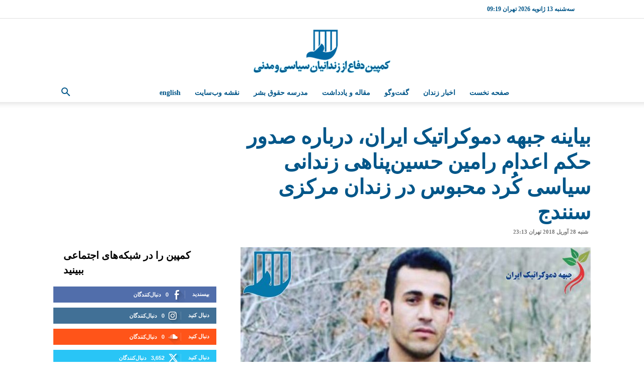

--- FILE ---
content_type: text/html; charset=UTF-8
request_url: http://www.kampain.info/archive/19340.htm
body_size: 30088
content:
<!doctype html >
<!--[if IE 8]>    <html class="ie8" lang="en"> <![endif]-->
<!--[if IE 9]>    <html class="ie9" lang="en"> <![endif]-->
<!--[if gt IE 8]><!--> <html dir="rtl" lang="fa-IR"> <!--<![endif]-->
<head>
    <title>بیاینه جبهه دموکراتیک ایران، درباره صدور حکم اعدام رامین حسین‌پناهی زندانی سیاسی کُرد محبوس در زندان مرکزی سنندج | کمپین دفاع از زندانیان سیاسی و مدنی</title>
    <meta charset="UTF-8" />
    <meta name="viewport" content="width=device-width, initial-scale=1.0">
    <link rel="pingback" href="http://www.kampain.info/xmlrpc.php" />
    <script type="text/javascript">
/* <![CDATA[ */
(()=>{var e={};e.g=function(){if("object"==typeof globalThis)return globalThis;try{return this||new Function("return this")()}catch(e){if("object"==typeof window)return window}}(),function({ampUrl:n,isCustomizePreview:t,isAmpDevMode:r,noampQueryVarName:o,noampQueryVarValue:s,disabledStorageKey:i,mobileUserAgents:a,regexRegex:c}){if("undefined"==typeof sessionStorage)return;const d=new RegExp(c);if(!a.some((e=>{const n=e.match(d);return!(!n||!new RegExp(n[1],n[2]).test(navigator.userAgent))||navigator.userAgent.includes(e)})))return;e.g.addEventListener("DOMContentLoaded",(()=>{const e=document.getElementById("amp-mobile-version-switcher");if(!e)return;e.hidden=!1;const n=e.querySelector("a[href]");n&&n.addEventListener("click",(()=>{sessionStorage.removeItem(i)}))}));const g=r&&["paired-browsing-non-amp","paired-browsing-amp"].includes(window.name);if(sessionStorage.getItem(i)||t||g)return;const u=new URL(location.href),m=new URL(n);m.hash=u.hash,u.searchParams.has(o)&&s===u.searchParams.get(o)?sessionStorage.setItem(i,"1"):m.href!==u.href&&(window.stop(),location.replace(m.href))}({"ampUrl":"https:\/\/www.kampain.info\/archive\/19340.htm?amp=1","noampQueryVarName":"noamp","noampQueryVarValue":"mobile","disabledStorageKey":"amp_mobile_redirect_disabled","mobileUserAgents":["Mobile","Android","Silk\/","Kindle","BlackBerry","Opera Mini","Opera Mobi"],"regexRegex":"^\\\/((?:.|\\n)+)\\\/([i]*)$","isCustomizePreview":false,"isAmpDevMode":false})})();
/* ]]> */
</script>
<meta name='robots' content='max-image-preview:large' />
<link rel="icon" type="image/png" href="https://usercontent.one/wp/www.kampain.info/wp-content/uploads/2019/02/favicon-16x16.png?media=1740507612"><link rel='dns-prefetch' href='//stats.wp.com' />
<link rel='dns-prefetch' href='//www.googletagmanager.com' />
<link rel='dns-prefetch' href='//pagead2.googlesyndication.com' />
<link rel='preconnect' href='//c0.wp.com' />
<link rel="alternate" type="application/rss+xml" title="کمپین دفاع از زندانیان سیاسی و مدنی &raquo; خوراک" href="https://www.kampain.info/feed" />
<link rel="alternate" type="application/rss+xml" title="کمپین دفاع از زندانیان سیاسی و مدنی &raquo; خوراک دیدگاه‌ها" href="https://www.kampain.info/comments/feed" />
<link rel="alternate" type="application/rss+xml" title="کمپین دفاع از زندانیان سیاسی و مدنی &raquo; بیاینه جبهه دموکراتیک ایران، درباره صدور حکم اعدام رامین حسین‌پناهی زندانی سیاسی کُرد محبوس در زندان مرکزی سنندج خوراک دیدگاه‌ها" href="https://www.kampain.info/archive/19340.htm/feed" />
<link rel="alternate" title="oEmbed (JSON)" type="application/json+oembed" href="https://www.kampain.info/wp-json/oembed/1.0/embed?url=https%3A%2F%2Fwww.kampain.info%2Farchive%2F19340.htm" />
<link rel="alternate" title="oEmbed (XML)" type="text/xml+oembed" href="https://www.kampain.info/wp-json/oembed/1.0/embed?url=https%3A%2F%2Fwww.kampain.info%2Farchive%2F19340.htm&#038;format=xml" />
<style id='wp-img-auto-sizes-contain-inline-css' type='text/css'>
img:is([sizes=auto i],[sizes^="auto," i]){contain-intrinsic-size:3000px 1500px}
/*# sourceURL=wp-img-auto-sizes-contain-inline-css */
</style>
<style id='wp-emoji-styles-inline-css' type='text/css'>

	img.wp-smiley, img.emoji {
		display: inline !important;
		border: none !important;
		box-shadow: none !important;
		height: 1em !important;
		width: 1em !important;
		margin: 0 0.07em !important;
		vertical-align: -0.1em !important;
		background: none !important;
		padding: 0 !important;
	}
/*# sourceURL=wp-emoji-styles-inline-css */
</style>
<style id='wp-block-library-inline-css' type='text/css'>
:root{--wp-block-synced-color:#7a00df;--wp-block-synced-color--rgb:122,0,223;--wp-bound-block-color:var(--wp-block-synced-color);--wp-editor-canvas-background:#ddd;--wp-admin-theme-color:#007cba;--wp-admin-theme-color--rgb:0,124,186;--wp-admin-theme-color-darker-10:#006ba1;--wp-admin-theme-color-darker-10--rgb:0,107,160.5;--wp-admin-theme-color-darker-20:#005a87;--wp-admin-theme-color-darker-20--rgb:0,90,135;--wp-admin-border-width-focus:2px}@media (min-resolution:192dpi){:root{--wp-admin-border-width-focus:1.5px}}.wp-element-button{cursor:pointer}:root .has-very-light-gray-background-color{background-color:#eee}:root .has-very-dark-gray-background-color{background-color:#313131}:root .has-very-light-gray-color{color:#eee}:root .has-very-dark-gray-color{color:#313131}:root .has-vivid-green-cyan-to-vivid-cyan-blue-gradient-background{background:linear-gradient(135deg,#00d084,#0693e3)}:root .has-purple-crush-gradient-background{background:linear-gradient(135deg,#34e2e4,#4721fb 50%,#ab1dfe)}:root .has-hazy-dawn-gradient-background{background:linear-gradient(135deg,#faaca8,#dad0ec)}:root .has-subdued-olive-gradient-background{background:linear-gradient(135deg,#fafae1,#67a671)}:root .has-atomic-cream-gradient-background{background:linear-gradient(135deg,#fdd79a,#004a59)}:root .has-nightshade-gradient-background{background:linear-gradient(135deg,#330968,#31cdcf)}:root .has-midnight-gradient-background{background:linear-gradient(135deg,#020381,#2874fc)}:root{--wp--preset--font-size--normal:16px;--wp--preset--font-size--huge:42px}.has-regular-font-size{font-size:1em}.has-larger-font-size{font-size:2.625em}.has-normal-font-size{font-size:var(--wp--preset--font-size--normal)}.has-huge-font-size{font-size:var(--wp--preset--font-size--huge)}.has-text-align-center{text-align:center}.has-text-align-left{text-align:left}.has-text-align-right{text-align:right}.has-fit-text{white-space:nowrap!important}#end-resizable-editor-section{display:none}.aligncenter{clear:both}.items-justified-left{justify-content:flex-start}.items-justified-center{justify-content:center}.items-justified-right{justify-content:flex-end}.items-justified-space-between{justify-content:space-between}.screen-reader-text{border:0;clip-path:inset(50%);height:1px;margin:-1px;overflow:hidden;padding:0;position:absolute;width:1px;word-wrap:normal!important}.screen-reader-text:focus{background-color:#ddd;clip-path:none;color:#444;display:block;font-size:1em;height:auto;left:5px;line-height:normal;padding:15px 23px 14px;text-decoration:none;top:5px;width:auto;z-index:100000}html :where(.has-border-color){border-style:solid}html :where([style*=border-top-color]){border-top-style:solid}html :where([style*=border-right-color]){border-right-style:solid}html :where([style*=border-bottom-color]){border-bottom-style:solid}html :where([style*=border-left-color]){border-left-style:solid}html :where([style*=border-width]){border-style:solid}html :where([style*=border-top-width]){border-top-style:solid}html :where([style*=border-right-width]){border-right-style:solid}html :where([style*=border-bottom-width]){border-bottom-style:solid}html :where([style*=border-left-width]){border-left-style:solid}html :where(img[class*=wp-image-]){height:auto;max-width:100%}:where(figure){margin:0 0 1em}html :where(.is-position-sticky){--wp-admin--admin-bar--position-offset:var(--wp-admin--admin-bar--height,0px)}@media screen and (max-width:600px){html :where(.is-position-sticky){--wp-admin--admin-bar--position-offset:0px}}

/*# sourceURL=wp-block-library-inline-css */
</style><style id='global-styles-inline-css' type='text/css'>
:root{--wp--preset--aspect-ratio--square: 1;--wp--preset--aspect-ratio--4-3: 4/3;--wp--preset--aspect-ratio--3-4: 3/4;--wp--preset--aspect-ratio--3-2: 3/2;--wp--preset--aspect-ratio--2-3: 2/3;--wp--preset--aspect-ratio--16-9: 16/9;--wp--preset--aspect-ratio--9-16: 9/16;--wp--preset--color--black: #000000;--wp--preset--color--cyan-bluish-gray: #abb8c3;--wp--preset--color--white: #ffffff;--wp--preset--color--pale-pink: #f78da7;--wp--preset--color--vivid-red: #cf2e2e;--wp--preset--color--luminous-vivid-orange: #ff6900;--wp--preset--color--luminous-vivid-amber: #fcb900;--wp--preset--color--light-green-cyan: #7bdcb5;--wp--preset--color--vivid-green-cyan: #00d084;--wp--preset--color--pale-cyan-blue: #8ed1fc;--wp--preset--color--vivid-cyan-blue: #0693e3;--wp--preset--color--vivid-purple: #9b51e0;--wp--preset--gradient--vivid-cyan-blue-to-vivid-purple: linear-gradient(135deg,rgb(6,147,227) 0%,rgb(155,81,224) 100%);--wp--preset--gradient--light-green-cyan-to-vivid-green-cyan: linear-gradient(135deg,rgb(122,220,180) 0%,rgb(0,208,130) 100%);--wp--preset--gradient--luminous-vivid-amber-to-luminous-vivid-orange: linear-gradient(135deg,rgb(252,185,0) 0%,rgb(255,105,0) 100%);--wp--preset--gradient--luminous-vivid-orange-to-vivid-red: linear-gradient(135deg,rgb(255,105,0) 0%,rgb(207,46,46) 100%);--wp--preset--gradient--very-light-gray-to-cyan-bluish-gray: linear-gradient(135deg,rgb(238,238,238) 0%,rgb(169,184,195) 100%);--wp--preset--gradient--cool-to-warm-spectrum: linear-gradient(135deg,rgb(74,234,220) 0%,rgb(151,120,209) 20%,rgb(207,42,186) 40%,rgb(238,44,130) 60%,rgb(251,105,98) 80%,rgb(254,248,76) 100%);--wp--preset--gradient--blush-light-purple: linear-gradient(135deg,rgb(255,206,236) 0%,rgb(152,150,240) 100%);--wp--preset--gradient--blush-bordeaux: linear-gradient(135deg,rgb(254,205,165) 0%,rgb(254,45,45) 50%,rgb(107,0,62) 100%);--wp--preset--gradient--luminous-dusk: linear-gradient(135deg,rgb(255,203,112) 0%,rgb(199,81,192) 50%,rgb(65,88,208) 100%);--wp--preset--gradient--pale-ocean: linear-gradient(135deg,rgb(255,245,203) 0%,rgb(182,227,212) 50%,rgb(51,167,181) 100%);--wp--preset--gradient--electric-grass: linear-gradient(135deg,rgb(202,248,128) 0%,rgb(113,206,126) 100%);--wp--preset--gradient--midnight: linear-gradient(135deg,rgb(2,3,129) 0%,rgb(40,116,252) 100%);--wp--preset--font-size--small: 11px;--wp--preset--font-size--medium: 20px;--wp--preset--font-size--large: 32px;--wp--preset--font-size--x-large: 42px;--wp--preset--font-size--regular: 15px;--wp--preset--font-size--larger: 50px;--wp--preset--spacing--20: 0.44rem;--wp--preset--spacing--30: 0.67rem;--wp--preset--spacing--40: 1rem;--wp--preset--spacing--50: 1.5rem;--wp--preset--spacing--60: 2.25rem;--wp--preset--spacing--70: 3.38rem;--wp--preset--spacing--80: 5.06rem;--wp--preset--shadow--natural: 6px 6px 9px rgba(0, 0, 0, 0.2);--wp--preset--shadow--deep: 12px 12px 50px rgba(0, 0, 0, 0.4);--wp--preset--shadow--sharp: 6px 6px 0px rgba(0, 0, 0, 0.2);--wp--preset--shadow--outlined: 6px 6px 0px -3px rgb(255, 255, 255), 6px 6px rgb(0, 0, 0);--wp--preset--shadow--crisp: 6px 6px 0px rgb(0, 0, 0);}:where(.is-layout-flex){gap: 0.5em;}:where(.is-layout-grid){gap: 0.5em;}body .is-layout-flex{display: flex;}.is-layout-flex{flex-wrap: wrap;align-items: center;}.is-layout-flex > :is(*, div){margin: 0;}body .is-layout-grid{display: grid;}.is-layout-grid > :is(*, div){margin: 0;}:where(.wp-block-columns.is-layout-flex){gap: 2em;}:where(.wp-block-columns.is-layout-grid){gap: 2em;}:where(.wp-block-post-template.is-layout-flex){gap: 1.25em;}:where(.wp-block-post-template.is-layout-grid){gap: 1.25em;}.has-black-color{color: var(--wp--preset--color--black) !important;}.has-cyan-bluish-gray-color{color: var(--wp--preset--color--cyan-bluish-gray) !important;}.has-white-color{color: var(--wp--preset--color--white) !important;}.has-pale-pink-color{color: var(--wp--preset--color--pale-pink) !important;}.has-vivid-red-color{color: var(--wp--preset--color--vivid-red) !important;}.has-luminous-vivid-orange-color{color: var(--wp--preset--color--luminous-vivid-orange) !important;}.has-luminous-vivid-amber-color{color: var(--wp--preset--color--luminous-vivid-amber) !important;}.has-light-green-cyan-color{color: var(--wp--preset--color--light-green-cyan) !important;}.has-vivid-green-cyan-color{color: var(--wp--preset--color--vivid-green-cyan) !important;}.has-pale-cyan-blue-color{color: var(--wp--preset--color--pale-cyan-blue) !important;}.has-vivid-cyan-blue-color{color: var(--wp--preset--color--vivid-cyan-blue) !important;}.has-vivid-purple-color{color: var(--wp--preset--color--vivid-purple) !important;}.has-black-background-color{background-color: var(--wp--preset--color--black) !important;}.has-cyan-bluish-gray-background-color{background-color: var(--wp--preset--color--cyan-bluish-gray) !important;}.has-white-background-color{background-color: var(--wp--preset--color--white) !important;}.has-pale-pink-background-color{background-color: var(--wp--preset--color--pale-pink) !important;}.has-vivid-red-background-color{background-color: var(--wp--preset--color--vivid-red) !important;}.has-luminous-vivid-orange-background-color{background-color: var(--wp--preset--color--luminous-vivid-orange) !important;}.has-luminous-vivid-amber-background-color{background-color: var(--wp--preset--color--luminous-vivid-amber) !important;}.has-light-green-cyan-background-color{background-color: var(--wp--preset--color--light-green-cyan) !important;}.has-vivid-green-cyan-background-color{background-color: var(--wp--preset--color--vivid-green-cyan) !important;}.has-pale-cyan-blue-background-color{background-color: var(--wp--preset--color--pale-cyan-blue) !important;}.has-vivid-cyan-blue-background-color{background-color: var(--wp--preset--color--vivid-cyan-blue) !important;}.has-vivid-purple-background-color{background-color: var(--wp--preset--color--vivid-purple) !important;}.has-black-border-color{border-color: var(--wp--preset--color--black) !important;}.has-cyan-bluish-gray-border-color{border-color: var(--wp--preset--color--cyan-bluish-gray) !important;}.has-white-border-color{border-color: var(--wp--preset--color--white) !important;}.has-pale-pink-border-color{border-color: var(--wp--preset--color--pale-pink) !important;}.has-vivid-red-border-color{border-color: var(--wp--preset--color--vivid-red) !important;}.has-luminous-vivid-orange-border-color{border-color: var(--wp--preset--color--luminous-vivid-orange) !important;}.has-luminous-vivid-amber-border-color{border-color: var(--wp--preset--color--luminous-vivid-amber) !important;}.has-light-green-cyan-border-color{border-color: var(--wp--preset--color--light-green-cyan) !important;}.has-vivid-green-cyan-border-color{border-color: var(--wp--preset--color--vivid-green-cyan) !important;}.has-pale-cyan-blue-border-color{border-color: var(--wp--preset--color--pale-cyan-blue) !important;}.has-vivid-cyan-blue-border-color{border-color: var(--wp--preset--color--vivid-cyan-blue) !important;}.has-vivid-purple-border-color{border-color: var(--wp--preset--color--vivid-purple) !important;}.has-vivid-cyan-blue-to-vivid-purple-gradient-background{background: var(--wp--preset--gradient--vivid-cyan-blue-to-vivid-purple) !important;}.has-light-green-cyan-to-vivid-green-cyan-gradient-background{background: var(--wp--preset--gradient--light-green-cyan-to-vivid-green-cyan) !important;}.has-luminous-vivid-amber-to-luminous-vivid-orange-gradient-background{background: var(--wp--preset--gradient--luminous-vivid-amber-to-luminous-vivid-orange) !important;}.has-luminous-vivid-orange-to-vivid-red-gradient-background{background: var(--wp--preset--gradient--luminous-vivid-orange-to-vivid-red) !important;}.has-very-light-gray-to-cyan-bluish-gray-gradient-background{background: var(--wp--preset--gradient--very-light-gray-to-cyan-bluish-gray) !important;}.has-cool-to-warm-spectrum-gradient-background{background: var(--wp--preset--gradient--cool-to-warm-spectrum) !important;}.has-blush-light-purple-gradient-background{background: var(--wp--preset--gradient--blush-light-purple) !important;}.has-blush-bordeaux-gradient-background{background: var(--wp--preset--gradient--blush-bordeaux) !important;}.has-luminous-dusk-gradient-background{background: var(--wp--preset--gradient--luminous-dusk) !important;}.has-pale-ocean-gradient-background{background: var(--wp--preset--gradient--pale-ocean) !important;}.has-electric-grass-gradient-background{background: var(--wp--preset--gradient--electric-grass) !important;}.has-midnight-gradient-background{background: var(--wp--preset--gradient--midnight) !important;}.has-small-font-size{font-size: var(--wp--preset--font-size--small) !important;}.has-medium-font-size{font-size: var(--wp--preset--font-size--medium) !important;}.has-large-font-size{font-size: var(--wp--preset--font-size--large) !important;}.has-x-large-font-size{font-size: var(--wp--preset--font-size--x-large) !important;}
/*# sourceURL=global-styles-inline-css */
</style>

<style id='classic-theme-styles-inline-css' type='text/css'>
/*! This file is auto-generated */
.wp-block-button__link{color:#fff;background-color:#32373c;border-radius:9999px;box-shadow:none;text-decoration:none;padding:calc(.667em + 2px) calc(1.333em + 2px);font-size:1.125em}.wp-block-file__button{background:#32373c;color:#fff;text-decoration:none}
/*# sourceURL=/wp-includes/css/classic-themes.min.css */
</style>
<link rel='stylesheet' id='contact-form-7-css' href='http://www.kampain.info/wp-content/plugins/contact-form-7/includes/css/styles.css?ver=6.1.4' type='text/css' media='all' />
<link rel='stylesheet' id='contact-form-7-rtl-css' href='http://www.kampain.info/wp-content/plugins/contact-form-7/includes/css/styles-rtl.css?ver=6.1.4' type='text/css' media='all' />
<link rel='stylesheet' id='td-plugin-multi-purpose-css' href='http://www.kampain.info/wp-content/plugins/td-composer/td-multi-purpose/style.css?ver=6e115e4f3fd55dfd38f44cc142869bd1' type='text/css' media='all' />
<link rel='stylesheet' id='td-theme-css' href='http://www.kampain.info/wp-content/themes/Newspaper/style.css?ver=12.6.3' type='text/css' media='all' />
<style id='td-theme-inline-css' type='text/css'>@media (max-width:767px){.td-header-desktop-wrap{display:none}}@media (min-width:767px){.td-header-mobile-wrap{display:none}}</style>
<link rel='stylesheet' id='js_composer_front-css' href='http://www.kampain.info/wp-content/plugins/js_composer/assets/css/js_composer.min.css?ver=7.4' type='text/css' media='all' />
<link rel='stylesheet' id='td-legacy-framework-front-style-css' href='http://www.kampain.info/wp-content/plugins/td-composer/legacy/Newspaper/assets/css/td_legacy_main.css?ver=6e115e4f3fd55dfd38f44cc142869bd1' type='text/css' media='all' />
<link rel='stylesheet' id='td-standard-pack-framework-front-style-css' href='http://www.kampain.info/wp-content/plugins/td-standard-pack/Newspaper/assets/css/td_standard_pack_main.css?ver=ced655a2648d3677707c9e7999346fb6' type='text/css' media='all' />
<link rel='stylesheet' id='tdb_style_cloud_templates_front-css' href='http://www.kampain.info/wp-content/plugins/td-cloud-library/assets/css/tdb_main.css?ver=6cc04771d778c6f460cf525df52258a3' type='text/css' media='all' />
<link rel='stylesheet' id='sharedaddy-css' href='https://c0.wp.com/p/jetpack/15.4/modules/sharedaddy/sharing.css' type='text/css' media='all' />
<link rel='stylesheet' id='social-logos-css' href='https://c0.wp.com/p/jetpack/15.4/_inc/social-logos/social-logos.min.css' type='text/css' media='all' />
<script type="text/javascript" src="https://c0.wp.com/c/6.9/wp-includes/js/jquery/jquery.min.js" id="jquery-core-js"></script>
<script type="text/javascript" src="https://c0.wp.com/c/6.9/wp-includes/js/jquery/jquery-migrate.min.js" id="jquery-migrate-js"></script>
<script></script><link rel="https://api.w.org/" href="https://www.kampain.info/wp-json/" /><link rel="alternate" title="JSON" type="application/json" href="https://www.kampain.info/wp-json/wp/v2/posts/19340" /><link rel="EditURI" type="application/rsd+xml" title="RSD" href="https://www.kampain.info/xmlrpc.php?rsd" />
<link rel="stylesheet" href="http://www.kampain.info/wp-content/themes/Newspaper/rtl.css" type="text/css" media="screen" /><meta name="generator" content="WordPress 6.9" />
<link rel="canonical" href="https://www.kampain.info/archive/19340.htm" />
<link rel='shortlink' href='https://www.kampain.info/?p=19340' />
<meta name="generator" content="Site Kit by Google 1.170.0" /><style>[class*=" icon-oc-"],[class^=icon-oc-]{speak:none;font-style:normal;font-weight:400;font-variant:normal;text-transform:none;line-height:1;-webkit-font-smoothing:antialiased;-moz-osx-font-smoothing:grayscale}.icon-oc-one-com-white-32px-fill:before{content:"901"}.icon-oc-one-com:before{content:"900"}#one-com-icon,.toplevel_page_onecom-wp .wp-menu-image{speak:none;display:flex;align-items:center;justify-content:center;text-transform:none;line-height:1;-webkit-font-smoothing:antialiased;-moz-osx-font-smoothing:grayscale}.onecom-wp-admin-bar-item>a,.toplevel_page_onecom-wp>.wp-menu-name{font-size:16px;font-weight:400;line-height:1}.toplevel_page_onecom-wp>.wp-menu-name img{width:69px;height:9px;}.wp-submenu-wrap.wp-submenu>.wp-submenu-head>img{width:88px;height:auto}.onecom-wp-admin-bar-item>a img{height:7px!important}.onecom-wp-admin-bar-item>a img,.toplevel_page_onecom-wp>.wp-menu-name img{opacity:.8}.onecom-wp-admin-bar-item.hover>a img,.toplevel_page_onecom-wp.wp-has-current-submenu>.wp-menu-name img,li.opensub>a.toplevel_page_onecom-wp>.wp-menu-name img{opacity:1}#one-com-icon:before,.onecom-wp-admin-bar-item>a:before,.toplevel_page_onecom-wp>.wp-menu-image:before{content:'';position:static!important;background-color:rgba(240,245,250,.4);border-radius:102px;width:18px;height:18px;padding:0!important}.onecom-wp-admin-bar-item>a:before{width:14px;height:14px}.onecom-wp-admin-bar-item.hover>a:before,.toplevel_page_onecom-wp.opensub>a>.wp-menu-image:before,.toplevel_page_onecom-wp.wp-has-current-submenu>.wp-menu-image:before{background-color:#76b82a}.onecom-wp-admin-bar-item>a{display:inline-flex!important;align-items:center;justify-content:center}#one-com-logo-wrapper{font-size:4em}#one-com-icon{vertical-align:middle}.imagify-welcome{display:none !important;}</style><link rel="alternate" type="text/html" media="only screen and (max-width: 640px)" href="https://www.kampain.info/archive/19340.htm?amp=1">	<style>img#wpstats{display:none}</style>
		    <script>
        window.tdb_global_vars = {"wpRestUrl":"https:\/\/www.kampain.info\/wp-json\/","permalinkStructure":"\/archive\/%post_id%.htm"};
        window.tdb_p_autoload_vars = {"isAjax":false,"isAdminBarShowing":false,"autoloadScrollPercent":50,"postAutoloadStatus":"off","origPostEditUrl":null};
    </script>
    
    <style id="tdb-global-colors">:root{--accent-color:#fff}</style>
	

<!-- Google AdSense meta tags added by Site Kit -->
<meta name="google-adsense-platform-account" content="ca-host-pub-2644536267352236">
<meta name="google-adsense-platform-domain" content="sitekit.withgoogle.com">
<!-- End Google AdSense meta tags added by Site Kit -->
<meta name="generator" content="Powered by WPBakery Page Builder - drag and drop page builder for WordPress."/>
<link rel="amphtml" href="https://www.kampain.info/archive/19340.htm?amp=1">
<!-- Google AdSense snippet added by Site Kit -->
<script type="text/javascript" async="async" src="https://pagead2.googlesyndication.com/pagead/js/adsbygoogle.js?client=ca-pub-3333161853045021&amp;host=ca-host-pub-2644536267352236" crossorigin="anonymous"></script>

<!-- End Google AdSense snippet added by Site Kit -->
<style>#amp-mobile-version-switcher{position:absolute;right:0;width:100%;z-index:100}#amp-mobile-version-switcher>a{background-color:#444;border:0;color:#eaeaea;display:block;font-family:-apple-system,BlinkMacSystemFont,Segoe UI,Roboto,Oxygen-Sans,Ubuntu,Cantarell,Helvetica Neue,sans-serif;font-size:16px;font-weight:600;padding:15px 0;text-align:center;-webkit-text-decoration:none;text-decoration:none}#amp-mobile-version-switcher>a:active,#amp-mobile-version-switcher>a:focus,#amp-mobile-version-switcher>a:hover{-webkit-text-decoration:underline;text-decoration:underline}</style>
<!-- Jetpack Open Graph Tags -->
<meta property="og:type" content="article" />
<meta property="og:title" content="بیاینه جبهه دموکراتیک ایران، درباره صدور حکم اعدام رامین حسین‌پناهی زندانی سیاسی کُرد محبوس در زندان مرکزی سنندج" />
<meta property="og:url" content="https://www.kampain.info/archive/19340.htm" />
<meta property="og:description" content="در بیانیه ای که توسط جبهه دموکراتیک ایران منتشر شده است، ضمن دفاع از رامین حسین‌پناهی، زندانی سیاسی کُرد محکوم به اعدام محبوس در زندان مرکزی سنندج، از همه نهادهای حقوق بشری خواسته شده است، برای لغو…" />
<meta property="article:published_time" content="2018-04-28T23:13:49+00:00" />
<meta property="article:modified_time" content="2018-04-28T23:13:49+00:00" />
<meta property="og:site_name" content="کمپین دفاع از زندانیان سیاسی و مدنی" />
<meta property="og:image" content="https://usercontent.one/wp/www.kampain.info/wp-content/uploads/2018/04/Ramin-Hossein-Panahi-jebhedemocratic.jpg?media=1740507612" />
<meta property="og:image:width" content="696" />
<meta property="og:image:height" content="464" />
<meta property="og:image:alt" content="" />
<meta property="og:locale" content="fa_IR" />
<meta name="twitter:site" content="@kampainhr" />
<meta name="twitter:text:title" content="بیاینه جبهه دموکراتیک ایران، درباره صدور حکم اعدام رامین حسین‌پناهی زندانی سیاسی کُرد محبوس در زندان مرکزی سنندج" />
<meta name="twitter:image" content="https://usercontent.one/wp/www.kampain.info/wp-content/uploads/2018/04/Ramin-Hossein-Panahi-jebhedemocratic.jpg?media=1740507612?w=640" />
<meta name="twitter:card" content="summary_large_image" />

<!-- End Jetpack Open Graph Tags -->

<!-- JS generated by theme -->

<script>
    
    

	    var tdBlocksArray = []; //here we store all the items for the current page

	    // td_block class - each ajax block uses a object of this class for requests
	    function tdBlock() {
		    this.id = '';
		    this.block_type = 1; //block type id (1-234 etc)
		    this.atts = '';
		    this.td_column_number = '';
		    this.td_current_page = 1; //
		    this.post_count = 0; //from wp
		    this.found_posts = 0; //from wp
		    this.max_num_pages = 0; //from wp
		    this.td_filter_value = ''; //current live filter value
		    this.is_ajax_running = false;
		    this.td_user_action = ''; // load more or infinite loader (used by the animation)
		    this.header_color = '';
		    this.ajax_pagination_infinite_stop = ''; //show load more at page x
	    }

        // td_js_generator - mini detector
        ( function () {
            var htmlTag = document.getElementsByTagName("html")[0];

	        if ( navigator.userAgent.indexOf("MSIE 10.0") > -1 ) {
                htmlTag.className += ' ie10';
            }

            if ( !!navigator.userAgent.match(/Trident.*rv\:11\./) ) {
                htmlTag.className += ' ie11';
            }

	        if ( navigator.userAgent.indexOf("Edge") > -1 ) {
                htmlTag.className += ' ieEdge';
            }

            if ( /(iPad|iPhone|iPod)/g.test(navigator.userAgent) ) {
                htmlTag.className += ' td-md-is-ios';
            }

            var user_agent = navigator.userAgent.toLowerCase();
            if ( user_agent.indexOf("android") > -1 ) {
                htmlTag.className += ' td-md-is-android';
            }

            if ( -1 !== navigator.userAgent.indexOf('Mac OS X')  ) {
                htmlTag.className += ' td-md-is-os-x';
            }

            if ( /chrom(e|ium)/.test(navigator.userAgent.toLowerCase()) ) {
               htmlTag.className += ' td-md-is-chrome';
            }

            if ( -1 !== navigator.userAgent.indexOf('Firefox') ) {
                htmlTag.className += ' td-md-is-firefox';
            }

            if ( -1 !== navigator.userAgent.indexOf('Safari') && -1 === navigator.userAgent.indexOf('Chrome') ) {
                htmlTag.className += ' td-md-is-safari';
            }

            if( -1 !== navigator.userAgent.indexOf('IEMobile') ){
                htmlTag.className += ' td-md-is-iemobile';
            }

        })();

        var tdLocalCache = {};

        ( function () {
            "use strict";

            tdLocalCache = {
                data: {},
                remove: function (resource_id) {
                    delete tdLocalCache.data[resource_id];
                },
                exist: function (resource_id) {
                    return tdLocalCache.data.hasOwnProperty(resource_id) && tdLocalCache.data[resource_id] !== null;
                },
                get: function (resource_id) {
                    return tdLocalCache.data[resource_id];
                },
                set: function (resource_id, cachedData) {
                    tdLocalCache.remove(resource_id);
                    tdLocalCache.data[resource_id] = cachedData;
                }
            };
        })();

    
    
var td_viewport_interval_list=[{"limitBottom":767,"sidebarWidth":228},{"limitBottom":1018,"sidebarWidth":300},{"limitBottom":1140,"sidebarWidth":324}];
var tds_general_modal_image="yes";
var tdc_is_installed="yes";
var td_ajax_url="https:\/\/www.kampain.info\/wp-admin\/admin-ajax.php?td_theme_name=Newspaper&v=12.6.3";
var td_get_template_directory_uri="http:\/\/www.kampain.info\/wp-content\/plugins\/td-composer\/legacy\/common";
var tds_snap_menu="snap";
var tds_logo_on_sticky="";
var tds_header_style="10";
var td_please_wait="\u0644\u0637\u0641\u0627 \u0635\u0628\u0631 \u06a9\u0646\u06cc\u062f ...";
var td_email_user_pass_incorrect="\u0646\u0627\u0645 \u06a9\u0627\u0631\u0628\u0631\u06cc \u06cc\u0627 \u0631\u0645\u0632 \u0648\u0631\u0648\u062f \u0627\u0634\u062a\u0628\u0627\u0647 \u0627\u0633\u062a!";
var td_email_user_incorrect="\u0627\u06cc\u0645\u06cc\u0644 \u06cc\u0627 \u0646\u0627\u0645 \u06a9\u0627\u0631\u0628\u0631\u06cc \u0627\u0634\u062a\u0628\u0627\u0647 \u0627\u0633\u062a!";
var td_email_incorrect="\u0627\u06cc\u0645\u06cc\u0644 \u0646\u0627\u062f\u0631\u0633\u062a!";
var td_user_incorrect="Username incorrect!";
var td_email_user_empty="Email or username empty!";
var td_pass_empty="Pass empty!";
var td_pass_pattern_incorrect="Invalid Pass Pattern!";
var td_retype_pass_incorrect="Retyped Pass incorrect!";
var tds_more_articles_on_post_enable="";
var tds_more_articles_on_post_time_to_wait="";
var tds_more_articles_on_post_pages_distance_from_top=0;
var tds_captcha="";
var tds_theme_color_site_wide="#005689";
var tds_smart_sidebar="enabled";
var tdThemeName="Newspaper";
var tdThemeNameWl="Newspaper";
var td_magnific_popup_translation_tPrev="\u067e\u06cc\u0634\u06cc\u0646 (\u0641\u0644\u0634 \u0628\u0647 \u0633\u0645\u062a \u0686\u067e)";
var td_magnific_popup_translation_tNext="\u067e\u0633\u06cc\u0646 (\u0641\u0644\u0634 \u0628\u0647 \u0633\u0645\u062a \u0631\u0627\u0633\u062a)";
var td_magnific_popup_translation_tCounter="%curr% \u0627\u0632 %total%";
var td_magnific_popup_translation_ajax_tError="\u0645\u062d\u062a\u0648\u0627 \u0627\u0632 %url% \u0646\u0645\u06cc \u062a\u0648\u0627\u0646\u062f \u0628\u0627\u0631\u06af\u0630\u0627\u0631\u06cc.";
var td_magnific_popup_translation_image_tError="#%curr% \u062a\u0635\u0648\u06cc\u0631 \u0646\u0645\u06cc \u062a\u0648\u0627\u0646\u062f \u0628\u0627\u0631\u06af\u0630\u0627\u0631\u06cc.";
var tdBlockNonce="5ff68d3e0b";
var tdMobileMenu="enabled";
var tdMobileSearch="enabled";
var tdDateNamesI18n={"month_names":["\u0698\u0627\u0646\u0648\u06cc\u0647","\u0641\u0648\u0631\u06cc\u0647","\u0645\u0627\u0631\u0633","\u0622\u0648\u0631\u06cc\u0644","\u0645\u06cc","\u0698\u0648\u0626\u0646","\u062c\u0648\u0644\u0627\u06cc","\u0622\u06af\u0648\u0633\u062a","\u0633\u067e\u062a\u0627\u0645\u0628\u0631","\u0627\u06a9\u062a\u0628\u0631","\u0646\u0648\u0627\u0645\u0628\u0631","\u062f\u0633\u0627\u0645\u0628\u0631"],"month_names_short":["\u0698\u0627\u0646\u0648\u06cc\u0647","\u0641\u0648\u0631\u06cc\u0647","\u0645\u0627\u0631\u0633","\u0622\u0648\u0631\u06cc\u0644","\u0645\u0647","\u0698\u0648\u0626\u0646","\u062c\u0648\u0644\u0627\u06cc","\u0622\u06af\u0648\u0633\u062a","\u0633\u067e\u062a\u0627\u0645\u0628\u0631","\u0627\u06a9\u062a\u0628\u0631","\u0646\u0648\u0627\u0645\u0628\u0631","\u062f\u0633\u0627\u0645\u0628\u0631"],"day_names":["\u06cc\u06a9\u0634\u0646\u0628\u0647","\u062f\u0648\u0634\u0646\u0628\u0647","\u0633\u0647\u200c\u0634\u0646\u0628\u0647","\u0686\u0647\u0627\u0631\u0634\u0646\u0628\u0647","\u067e\u0646\u062c\u200c\u0634\u0646\u0628\u0647","\u062c\u0645\u0639\u0647","\u0634\u0646\u0628\u0647"],"day_names_short":["\u06cc","\u062f","\u0633","\u0686","\u067e","\u062c","\u0634"]};
var tdb_modal_confirm="Save";
var tdb_modal_cancel="Cancel";
var tdb_modal_confirm_alt="Yes";
var tdb_modal_cancel_alt="No";
var td_ad_background_click_link="";
var td_ad_background_click_target="";
</script>


<!-- Header style compiled by theme -->

<style>@font-face{font-family:"milad";src:local("milad"),url("https://usercontent.one/wp/www.kampain.info/wp-content/uploads/2018/02/milad.woff?media=1740507612") format("woff");font-display:swap}.td-menu-background,.td-search-background{background-image:url('https://usercontent.one/wp/www.kampain.info/wp-content/uploads/2019/10/footer1-300x240-300x240.jpg')}ul.sf-menu>.menu-item>a{font-family:milad;line-height:36px;font-weight:bold;text-transform:lowercase}.sf?media=1740507612-menu ul .menu-item a{font-family:milad;font-weight:bold}.td-mobile-content .td-mobile-main-menu>li>a{font-family:milad}.td-mobile-content .sub-menu a{font-family:milad}#td-mobile-nav,#td-mobile-nav .wpb_button,.td-search-wrap-mob{font-family:milad}.td-page-title,.td-category-title-holder .td-page-title{font-family:milad}.td-page-content p,.td-page-content li,.td-page-content .td_block_text_with_title,.wpb_text_column p{font-family:milad}.td-page-content h1,.wpb_text_column h1{font-family:milad}.td-page-content h2,.wpb_text_column h2{font-family:milad}.td-page-content h3,.wpb_text_column h3{font-family:milad}.td-page-content h4,.wpb_text_column h4{font-family:milad}.td-page-content h5,.wpb_text_column h5{font-family:milad}.td-page-content h6,.wpb_text_column h6{font-family:milad}body,p{font-family:milad}#bbpress-forums .bbp-header .bbp-forums,#bbpress-forums .bbp-header .bbp-topics,#bbpress-forums .bbp-header{font-family:milad}#bbpress-forums .hentry .bbp-forum-title,#bbpress-forums .hentry .bbp-topic-permalink{font-family:milad}#bbpress-forums .bbp-forums-list li{font-family:milad}#bbpress-forums .bbp-forum-info .bbp-forum-content{font-family:milad}#bbpress-forums div.bbp-forum-author a.bbp-author-name,#bbpress-forums div.bbp-topic-author a.bbp-author-name,#bbpress-forums div.bbp-reply-author a.bbp-author-name,#bbpress-forums div.bbp-search-author a.bbp-author-name,#bbpress-forums .bbp-forum-freshness .bbp-author-name,#bbpress-forums .bbp-topic-freshness a:last-child{font-family:milad}#bbpress-forums .hentry .bbp-topic-content p,#bbpress-forums .hentry .bbp-reply-content p{font-family:milad}#bbpress-forums div.bbp-template-notice p{font-family:milad}#bbpress-forums .bbp-pagination-count,#bbpress-forums .page-numbers{font-family:milad}#bbpress-forums .bbp-topic-started-by,#bbpress-forums .bbp-topic-started-by a,#bbpress-forums .bbp-topic-started-in,#bbpress-forums .bbp-topic-started-in a{font-family:milad}.white-popup-block:before{background-image:url('https://usercontent.one/wp/www.kampain.info/wp-content/uploads/2019/10/footer1-300x240-300x240.jpg')}.white-popup-block,.white?media=1740507612-popup-block .wpb_button{font-family:milad}:root{--td_excl_label:'انحصاری';--td_theme_color:#005689;--td_slider_text:rgba(0,86,137,0.7);--td_mobile_menu_color:#00456e;--td_mobile_gradient_one_mob:rgba(0,86,137,0.7);--td_mobile_gradient_two_mob:rgba(79,172,234,0.7);--td_mobile_text_active_color:#4facea;--td_mobile_button_color_mob:#005689;--td_login_hover_background:rgba(80,205,237,0.7);--td_login_hover_color:#ffffff;--td_login_gradient_one:rgba(0,86,137,0.8);--td_login_gradient_two:rgba(79,172,234,0.8)}@font-face{font-family:"milad";src:local("milad"),url("https://usercontent.one/wp/www.kampain.info/wp-content/uploads/2018/02/milad.woff?media=1740507612") format("woff");font-display:swap}.td-header-style-12 .td-header-menu-wrap-full,.td-header-style-12 .td-affix,.td-grid-style-1.td-hover-1 .td-big-grid-post:hover .td-post-category,.td-grid-style-5.td-hover-1 .td-big-grid-post:hover .td-post-category,.td_category_template_3 .td-current-sub-category,.td_category_template_8 .td-category-header .td-category a.td-current-sub-category,.td_category_template_4 .td-category-siblings .td-category a:hover,.td_block_big_grid_9.td-grid-style-1 .td-post-category,.td_block_big_grid_9.td-grid-style-5 .td-post-category,.td-grid-style-6.td-hover-1 .td-module-thumb:after,.tdm-menu-active-style5 .td-header-menu-wrap .sf-menu>.current-menu-item>a,.tdm-menu-active-style5 .td-header-menu-wrap .sf-menu>.current-menu-ancestor>a,.tdm-menu-active-style5 .td-header-menu-wrap .sf-menu>.current-category-ancestor>a,.tdm-menu-active-style5 .td-header-menu-wrap .sf-menu>li>a:hover,.tdm-menu-active-style5 .td-header-menu-wrap .sf-menu>.sfHover>a{background-color:#005689}.td_mega_menu_sub_cats .cur-sub-cat,.td-mega-span h3 a:hover,.td_mod_mega_menu:hover .entry-title a,.header-search-wrap .result-msg a:hover,.td-header-top-menu .td-drop-down-search .td_module_wrap:hover .entry-title a,.td-header-top-menu .td-icon-search:hover,.td-header-wrap .result-msg a:hover,.top-header-menu li a:hover,.top-header-menu .current-menu-item>a,.top-header-menu .current-menu-ancestor>a,.top-header-menu .current-category-ancestor>a,.td-social-icon-wrap>a:hover,.td-header-sp-top-widget .td-social-icon-wrap a:hover,.td_mod_related_posts:hover h3>a,.td-post-template-11 .td-related-title .td-related-left:hover,.td-post-template-11 .td-related-title .td-related-right:hover,.td-post-template-11 .td-related-title .td-cur-simple-item,.td-post-template-11 .td_block_related_posts .td-next-prev-wrap a:hover,.td-category-header .td-pulldown-category-filter-link:hover,.td-category-siblings .td-subcat-dropdown a:hover,.td-category-siblings .td-subcat-dropdown a.td-current-sub-category,.footer-text-wrap .footer-email-wrap a,.footer-social-wrap a:hover,.td_module_17 .td-read-more a:hover,.td_module_18 .td-read-more a:hover,.td_module_19 .td-post-author-name a:hover,.td-pulldown-syle-2 .td-subcat-dropdown:hover .td-subcat-more span,.td-pulldown-syle-2 .td-subcat-dropdown:hover .td-subcat-more i,.td-pulldown-syle-3 .td-subcat-dropdown:hover .td-subcat-more span,.td-pulldown-syle-3 .td-subcat-dropdown:hover .td-subcat-more i,.tdm-menu-active-style3 .tdm-header.td-header-wrap .sf-menu>.current-category-ancestor>a,.tdm-menu-active-style3 .tdm-header.td-header-wrap .sf-menu>.current-menu-ancestor>a,.tdm-menu-active-style3 .tdm-header.td-header-wrap .sf-menu>.current-menu-item>a,.tdm-menu-active-style3 .tdm-header.td-header-wrap .sf-menu>.sfHover>a,.tdm-menu-active-style3 .tdm-header.td-header-wrap .sf-menu>li>a:hover{color:#005689}.td-mega-menu-page .wpb_content_element ul li a:hover,.td-theme-wrap .td-aj-search-results .td_module_wrap:hover .entry-title a,.td-theme-wrap .header-search-wrap .result-msg a:hover{color:#005689!important}.td_category_template_8 .td-category-header .td-category a.td-current-sub-category,.td_category_template_4 .td-category-siblings .td-category a:hover,.tdm-menu-active-style4 .tdm-header .sf-menu>.current-menu-item>a,.tdm-menu-active-style4 .tdm-header .sf-menu>.current-menu-ancestor>a,.tdm-menu-active-style4 .tdm-header .sf-menu>.current-category-ancestor>a,.tdm-menu-active-style4 .tdm-header .sf-menu>li>a:hover,.tdm-menu-active-style4 .tdm-header .sf-menu>.sfHover>a{border-color:#005689}.td-header-top-menu,.td-header-top-menu a,.td-header-wrap .td-header-top-menu-full .td-header-top-menu,.td-header-wrap .td-header-top-menu-full a,.td-header-style-8 .td-header-top-menu,.td-header-style-8 .td-header-top-menu a,.td-header-top-menu .td-drop-down-search .entry-title a{color:#005689}.top-header-menu .current-menu-item>a,.top-header-menu .current-menu-ancestor>a,.top-header-menu .current-category-ancestor>a,.top-header-menu li a:hover,.td-header-sp-top-widget .td-icon-search:hover{color:#ffffff}.sf-menu>.current-menu-item>a:after,.sf-menu>.current-menu-ancestor>a:after,.sf-menu>.current-category-ancestor>a:after,.sf-menu>li:hover>a:after,.sf-menu>.sfHover>a:after,.td_block_mega_menu .td-next-prev-wrap a:hover,.td-mega-span .td-post-category:hover,.td-header-wrap .black-menu .sf-menu>li>a:hover,.td-header-wrap .black-menu .sf-menu>.current-menu-ancestor>a,.td-header-wrap .black-menu .sf-menu>.sfHover>a,.td-header-wrap .black-menu .sf-menu>.current-menu-item>a,.td-header-wrap .black-menu .sf-menu>.current-menu-ancestor>a,.td-header-wrap .black-menu .sf-menu>.current-category-ancestor>a,.tdm-menu-active-style5 .tdm-header .td-header-menu-wrap .sf-menu>.current-menu-item>a,.tdm-menu-active-style5 .tdm-header .td-header-menu-wrap .sf-menu>.current-menu-ancestor>a,.tdm-menu-active-style5 .tdm-header .td-header-menu-wrap .sf-menu>.current-category-ancestor>a,.tdm-menu-active-style5 .tdm-header .td-header-menu-wrap .sf-menu>li>a:hover,.tdm-menu-active-style5 .tdm-header .td-header-menu-wrap .sf-menu>.sfHover>a{background-color:#00b9f2}.td_block_mega_menu .td-next-prev-wrap a:hover,.tdm-menu-active-style4 .tdm-header .sf-menu>.current-menu-item>a,.tdm-menu-active-style4 .tdm-header .sf-menu>.current-menu-ancestor>a,.tdm-menu-active-style4 .tdm-header .sf-menu>.current-category-ancestor>a,.tdm-menu-active-style4 .tdm-header .sf-menu>li>a:hover,.tdm-menu-active-style4 .tdm-header .sf-menu>.sfHover>a{border-color:#00b9f2}.header-search-wrap .td-drop-down-search:before{border-color:transparent transparent #00b9f2 transparent}.td_mega_menu_sub_cats .cur-sub-cat,.td_mod_mega_menu:hover .entry-title a,.td-theme-wrap .sf-menu ul .td-menu-item>a:hover,.td-theme-wrap .sf-menu ul .sfHover>a,.td-theme-wrap .sf-menu ul .current-menu-ancestor>a,.td-theme-wrap .sf-menu ul .current-category-ancestor>a,.td-theme-wrap .sf-menu ul .current-menu-item>a,.tdm-menu-active-style3 .tdm-header.td-header-wrap .sf-menu>.current-menu-item>a,.tdm-menu-active-style3 .tdm-header.td-header-wrap .sf-menu>.current-menu-ancestor>a,.tdm-menu-active-style3 .tdm-header.td-header-wrap .sf-menu>.current-category-ancestor>a,.tdm-menu-active-style3 .tdm-header.td-header-wrap .sf-menu>li>a:hover,.tdm-menu-active-style3 .tdm-header.td-header-wrap .sf-menu>.sfHover>a{color:#00b9f2}.td-header-wrap .td-header-menu-wrap .sf-menu>li>a,.td-header-wrap .td-header-menu-social .td-social-icon-wrap a,.td-header-style-4 .td-header-menu-social .td-social-icon-wrap i,.td-header-style-5 .td-header-menu-social .td-social-icon-wrap i,.td-header-style-6 .td-header-menu-social .td-social-icon-wrap i,.td-header-style-12 .td-header-menu-social .td-social-icon-wrap i,.td-header-wrap .header-search-wrap #td-header-search-button .td-icon-search{color:#005689}.td-header-wrap .td-header-menu-social+.td-search-wrapper #td-header-search-button:before{background-color:#005689}ul.sf-menu>.td-menu-item>a,.td-theme-wrap .td-header-menu-social{font-family:milad;line-height:36px;font-weight:bold;text-transform:lowercase}.sf-menu ul .td-menu-item a{font-family:milad;font-weight:bold}.td-theme-wrap .sf-menu .td-normal-menu .sub-menu{background-color:#006a91}.td-theme-wrap .sf-menu .td-normal-menu .sub-menu .td-menu-item>a{color:#ffffff}.td-theme-wrap .sf-menu .td-normal-menu .td-menu-item>a:hover,.td-theme-wrap .sf-menu .td-normal-menu .sfHover>a,.td-theme-wrap .sf-menu .td-normal-menu .current-menu-ancestor>a,.td-theme-wrap .sf-menu .td-normal-menu .current-category-ancestor>a,.td-theme-wrap .sf-menu .td-normal-menu .current-menu-item>a{background-color:#008eaa}.td-theme-wrap .sf-menu .td-normal-menu .td-menu-item>a:hover,.td-theme-wrap .sf-menu .td-normal-menu .sfHover>a,.td-theme-wrap .sf-menu .td-normal-menu .current-menu-ancestor>a,.td-theme-wrap .sf-menu .td-normal-menu .current-category-ancestor>a,.td-theme-wrap .sf-menu .td-normal-menu .current-menu-item>a{color:#ffffff}.td-sub-footer-container{background-color:#333333}.td-sub-footer-container,.td-subfooter-menu li a{color:#ffffff}.td-subfooter-menu li a:hover{color:#83c5ec}.td-footer-wrapper::before{background-image:url('https://usercontent.one/wp/www.kampain.info/wp-content/uploads/2019/10/footer1-300x240-300x240.jpg')}.td-footer-wrapper::before{background-size:cover}.td?media=1740507612-footer-wrapper::before{background-position:center center}.td-footer-wrapper::before{opacity:0.15}.post .td-post-header .entry-title{color:#005689}.td_module_15 .entry-title a{color:#005689}.td-module-meta-info .td-post-author-name a{color:#005689}.td-post-content h1,.td-post-content h2,.td-post-content h3,.td-post-content h4,.td-post-content h5,.td-post-content h6{color:#005689}.block-title>span,.block-title>a,.widgettitle,body .td-trending-now-title,.wpb_tabs li a,.vc_tta-container .vc_tta-color-grey.vc_tta-tabs-position-top.vc_tta-style-classic .vc_tta-tabs-container .vc_tta-tab>a,.td-theme-wrap .td-related-title a,.woocommerce div.product .woocommerce-tabs ul.tabs li a,.woocommerce .product .products h2:not(.woocommerce-loop-product__title),.td-theme-wrap .td-block-title{font-family:milad;font-size:14px;line-height:33px;font-weight:900;text-transform:lowercase}.td-theme-wrap .td-subcat-filter,.td-theme-wrap .td-subcat-filter .td-subcat-dropdown,.td-theme-wrap .td-block-title-wrap .td-wrapper-pulldown-filter .td-pulldown-filter-display-option,.td-theme-wrap .td-pulldown-category{line-height:33px}.td_block_template_1 .block-title>*{padding-bottom:0;padding-top:0}.td_module_wrap .td-post-author-name a{font-family:milad}.td-post-date .entry-date{font-family:milad;font-weight:bold}.td-module-comments a,.td-post-views span,.td-post-comments a{font-family:milad}.td-big-grid-meta .td-post-category,.td_module_wrap .td-post-category,.td-module-image .td-post-category{font-family:milad;font-size:11px;font-weight:normal;text-transform:capitalize}.top-header-menu>li>a,.td-weather-top-widget .td-weather-now .td-big-degrees,.td-weather-top-widget .td-weather-header .td-weather-city,.td-header-sp-top-menu .td_data_time{font-family:milad;font-size:12px;line-height:36px;font-weight:bold;text-transform:lowercase}.top-header-menu .menu-item-has-children li a{font-family:milad;font-weight:bold}.td_mod_mega_menu .item-details a{font-family:milad;font-size:13px;font-weight:bold}.td_mega_menu_sub_cats .block-mega-child-cats a{font-family:milad;font-weight:bold}.top-header-menu>li,.td-header-sp-top-menu,#td-outer-wrap .td-header-sp-top-widget .td-search-btns-wrap,#td-outer-wrap .td-header-sp-top-widget .td-social-icon-wrap{line-height:36px}.td-subcat-filter .td-subcat-dropdown a,.td-subcat-filter .td-subcat-list a,.td-subcat-filter .td-subcat-dropdown span{font-family:milad}.td-excerpt,.td_module_14 .td-excerpt{font-family:milad}.td-theme-slider.iosSlider-col-1 .td-module-title{font-family:milad;font-weight:bold}.td-theme-slider.iosSlider-col-2 .td-module-title{font-family:milad;font-weight:bold}.td-theme-slider.iosSlider-col-3 .td-module-title{font-family:milad;font-weight:bold}.homepage-post .td-post-template-8 .td-post-header .entry-title{font-family:milad;font-size:17px;line-height:24px;font-weight:bold}.td_module_wrap .td-module-title{font-family:milad}.td_module_1 .td-module-title{font-family:milad;font-size:17px;line-height:22px;font-weight:bold}.td_module_2 .td-module-title{font-family:milad;font-size:17px;line-height:22px;font-weight:bold}.td_module_3 .td-module-title{font-family:milad;font-size:17px;line-height:22px;font-weight:bold}.td_module_4 .td-module-title{font-family:milad;font-size:17px;line-height:22px;font-weight:bold}.td_module_5 .td-module-title{font-family:milad;font-size:17px;line-height:22px;font-weight:bold}.td_module_6 .td-module-title{font-family:milad;font-size:13px;line-height:18px;font-weight:bold}.td_module_7 .td-module-title{font-family:milad;font-size:13px;line-height:18px;font-weight:bold}.td_module_8 .td-module-title{font-family:milad;font-size:14px;line-height:20px;font-weight:bold}.td_module_9 .td-module-title{font-family:milad;font-size:17px;line-height:22px;font-weight:bold}.td_module_10 .td-module-title{font-family:milad;font-size:17px;line-height:22px;font-weight:bold}.td_module_11 .td-module-title{font-family:milad;font-size:17px;line-height:22px;font-weight:bold}.td_module_12 .td-module-title{font-family:milad;font-size:26px;line-height:32px;font-weight:bold}.td_module_13 .td-module-title{font-family:milad;font-size:26px;line-height:32px;font-weight:bold}.td_module_14 .td-module-title{font-family:milad;font-size:26px;line-height:32px;font-weight:bold}.td_module_15 .entry-title{font-family:milad;font-size:26px;line-height:32px;font-weight:bold}.td_module_16 .td-module-title{font-family:milad;font-size:17px;line-height:22px;font-weight:bold}.td_module_17 .td-module-title{font-family:milad;font-weight:bold}.td_module_18 .td-module-title{font-family:milad;font-weight:bold}.td_module_19 .td-module-title{font-family:milad;font-weight:bold}.td_block_trending_now .entry-title,.td-theme-slider .td-module-title,.td-big-grid-post .entry-title{font-family:milad}.td_block_trending_now .entry-title{font-family:milad;font-weight:bold}.td_module_mx1 .td-module-title{font-family:milad;font-weight:bold}.td_module_mx2 .td-module-title{font-family:milad;font-weight:bold}.td_module_mx3 .td-module-title{font-family:milad;font-weight:bold}.td_module_mx4 .td-module-title{font-family:milad;font-weight:bold}.td_module_mx5 .td-module-title{font-family:milad;font-weight:bold}.td_module_mx6 .td-module-title{font-family:milad;font-weight:bold}.td_module_mx7 .td-module-title{font-family:milad;font-weight:bold}.td_module_mx8 .td-module-title{font-family:milad;font-weight:bold}.td_module_mx9 .td-module-title{font-family:milad;font-weight:bold}.td_module_mx10 .td-module-title{font-family:milad;font-weight:bold}.td_module_mx11 .td-module-title{font-family:milad;font-weight:bold}.td_module_mx12 .td-module-title{font-family:milad;font-weight:bold}.td_module_mx13 .td-module-title{font-family:milad;font-weight:bold}.td_module_mx14 .td-module-title{font-family:milad;font-weight:bold}.td_module_mx15 .td-module-title{font-family:milad;font-weight:bold}.td_module_mx16 .td-module-title{font-family:milad;font-weight:bold}.td_module_mx17 .td-module-title{font-family:milad;line-height:35px;font-weight:bold}.td_module_mx18 .td-module-title{font-family:milad;font-weight:bold}.td_module_mx19 .td-module-title{font-family:milad;font-weight:bold}.td_module_mx20 .td-module-title{font-family:milad;font-weight:bold}.td_module_mx21 .td-module-title{font-family:milad;font-weight:bold}.td_module_mx22 .td-module-title{font-family:milad}.td_module_mx23 .td-module-title{font-family:milad;font-weight:bold}.td_module_mx24 .td-module-title{font-family:milad;font-weight:bold}.td_module_mx25 .td-module-title{font-family:milad;font-weight:bold}.td_module_mx26 .td-module-title{font-family:milad;font-weight:bold}.td-big-grid-post.td-big-thumb .td-big-grid-meta,.td-big-thumb .td-big-grid-meta .entry-title{font-family:milad;font-size:17px;line-height:24px;font-weight:bold}.td-big-grid-post.td-medium-thumb .td-big-grid-meta,.td-medium-thumb .td-big-grid-meta .entry-title{font-family:milad;font-size:17px;line-height:24px;font-weight:bold}.td-big-grid-post.td-small-thumb .td-big-grid-meta,.td-small-thumb .td-big-grid-meta .entry-title{font-family:milad;font-size:13px;line-height:19px;font-weight:bold}.td-big-grid-post.td-tiny-thumb .td-big-grid-meta,.td-tiny-thumb .td-big-grid-meta .entry-title{font-family:milad;font-size:11px;line-height:15px;font-weight:bold}.post .td-post-header .entry-title{font-family:milad}.td-post-template-default .td-post-header .entry-title{font-family:milad;font-weight:bold}.td-post-template-1 .td-post-header .entry-title{font-family:milad;font-weight:bold}.td-post-template-2 .td-post-header .entry-title{font-family:milad;font-weight:bold}.td-post-template-3 .td-post-header .entry-title{font-family:milad;font-weight:bold}.td-post-template-4 .td-post-header .entry-title{font-family:milad;font-weight:bold}.td-post-template-5 .td-post-header .entry-title{font-family:milad;font-weight:bold}.td-post-template-6 .td-post-header .entry-title{font-family:milad;font-weight:bold}.td-post-template-7 .td-post-header .entry-title{font-family:milad;font-weight:bold}.td-post-template-8 .td-post-header .entry-title{font-family:milad;font-weight:bold}.td-post-template-9 .td-post-header .entry-title{font-family:milad;font-weight:bold}.td-post-template-10 .td-post-header .entry-title{font-family:milad;font-weight:bold}.td-post-template-11 .td-post-header .entry-title{font-family:milad;font-weight:bold}.td-post-template-12 .td-post-header .entry-title{font-family:milad;font-weight:bold}.td-post-template-13 .td-post-header .entry-title{font-family:milad;font-weight:bold}.td-post-content p,.td-post-content{font-family:milad;font-size:17px;line-height:31px;font-weight:bold}.post blockquote p,.page blockquote p,.td-post-text-content blockquote p{font-family:milad;text-transform:uppercase}.post .td_quote_box p,.page .td_quote_box p{font-family:milad}.post .td_pull_quote p,.page .td_pull_quote p,.post .wp-block-pullquote blockquote p,.page .wp-block-pullquote blockquote p{font-family:milad}.td-post-content li{font-family:milad}.td-post-content h1{font-family:milad;font-weight:bold}.td-post-content h2{font-family:milad;font-weight:bold}.td-post-content h3{font-family:milad;font-weight:bold}.td-post-content h4{font-family:milad;font-weight:bold}.td-post-content h5{font-family:milad;font-weight:bold}.td-post-content h6{font-family:milad;font-weight:bold}.post .td-category a{font-family:milad}.post header .td-post-author-name,.post header .td-post-author-name a{font-family:milad}.post header .td-post-date .entry-date{font-family:milad}.post header .td-post-views span,.post header .td-post-comments{font-family:milad}.post .td-post-source-tags a,.post .td-post-source-tags span{font-family:milad}.post .td-post-next-prev-content span{font-family:milad}.post .td-post-next-prev-content a{font-family:milad}.post .author-box-wrap .td-author-name a{font-family:milad}.post .author-box-wrap .td-author-url a{font-family:milad}.post .author-box-wrap .td-author-description{font-family:milad}.wp-caption-text,.wp-caption-dd,.wp-block-image figcaption{font-family:milad}.td-post-template-default .td-post-sub-title,.td-post-template-1 .td-post-sub-title,.td-post-template-4 .td-post-sub-title,.td-post-template-5 .td-post-sub-title,.td-post-template-9 .td-post-sub-title,.td-post-template-10 .td-post-sub-title,.td-post-template-11 .td-post-sub-title{font-family:milad}.td_block_related_posts .entry-title a{font-family:milad}.post .td-post-share-title{font-family:milad}.td-post-template-2 .td-post-sub-title,.td-post-template-3 .td-post-sub-title,.td-post-template-6 .td-post-sub-title,.td-post-template-7 .td-post-sub-title,.td-post-template-8 .td-post-sub-title{font-family:milad}.footer-text-wrap{font-family:milad;font-size:13px;font-weight:bold}.td-sub-footer-copy{font-family:milad;font-weight:bold}.td-sub-footer-menu ul li a{font-family:milad;font-weight:bold}.entry-crumbs a,.entry-crumbs span,#bbpress-forums .bbp-breadcrumb a,#bbpress-forums .bbp-breadcrumb .bbp-breadcrumb-current{font-family:milad}.td-trending-now-display-area .entry-title{font-family:milad}.page-nav a,.page-nav span{font-family:milad}#td-outer-wrap span.dropcap,#td-outer-wrap p.has-drop-cap:not(:focus)::first-letter{font-family:milad}.widget_archive a,.widget_calendar,.widget_categories a,.widget_nav_menu a,.widget_meta a,.widget_pages a,.widget_recent_comments a,.widget_recent_entries a,.widget_text .textwidget,.widget_tag_cloud a,.widget_search input,.woocommerce .product-categories a,.widget_display_forums a,.widget_display_replies a,.widget_display_topics a,.widget_display_views a,.widget_display_stats{font-family:milad;font-size:13px;line-height:18px;font-weight:bold}input[type="submit"],.td-read-more a,.vc_btn,.woocommerce a.button,.woocommerce button.button,.woocommerce #respond input#submit{font-family:milad;font-weight:bold}.woocommerce .product a .woocommerce-loop-product__title,.woocommerce .widget.woocommerce .product_list_widget a,.woocommerce-cart .woocommerce .product-name a{font-family:milad}.woocommerce .product .summary .product_title{font-family:milad}.category .td-category a{font-family:milad}.tdm-menu-active-style2 .tdm-header ul.sf-menu>.td-menu-item,.tdm-menu-active-style4 .tdm-header ul.sf-menu>.td-menu-item,.tdm-header .tdm-header-menu-btns,.tdm-header-style-1 .td-main-menu-logo a,.tdm-header-style-2 .td-main-menu-logo a,.tdm-header-style-3 .td-main-menu-logo a{line-height:36px}.tdm-header-style-1 .td-main-menu-logo,.tdm-header-style-2 .td-main-menu-logo,.tdm-header-style-3 .td-main-menu-logo{height:36px}@media (min-width:768px){.td-header-style-4 .td-main-menu-logo img,.td-header-style-5 .td-main-menu-logo img,.td-header-style-6 .td-main-menu-logo img,.td-header-style-7 .td-header-sp-logo img,.td-header-style-12 .td-main-menu-logo img{max-height:36px}.td-header-style-4 .td-main-menu-logo,.td-header-style-5 .td-main-menu-logo,.td-header-style-6 .td-main-menu-logo,.td-header-style-7 .td-header-sp-logo,.td-header-style-12 .td-main-menu-logo{height:36px}.td-header-style-4 .td-main-menu-logo a,.td-header-style-5 .td-main-menu-logo a,.td-header-style-6 .td-main-menu-logo a,.td-header-style-7 .td-header-sp-logo a,.td-header-style-7 .td-header-sp-logo img,.td-header-style-12 .td-main-menu-logo a,.td-header-style-12 .td-header-menu-wrap .sf-menu>li>a{line-height:36px}.td-header-style-7 .sf-menu,.td-header-style-7 .td-header-menu-social{margin-top:0}.td-header-style-7 #td-top-search{top:0;bottom:0}.td-header-wrap .header-search-wrap #td-header-search-button .td-icon-search{line-height:36px}.tdm-header-style-1 .td-main-menu-logo img,.tdm-header-style-2 .td-main-menu-logo img,.tdm-header-style-3 .td-main-menu-logo img{max-height:36px}}@font-face{font-family:"milad";src:local("milad"),url("https://usercontent.one/wp/www.kampain.info/wp-content/uploads/2018/02/milad.woff?media=1740507612") format("woff");font-display:swap}.td-menu-background,.td-search-background{background-image:url('https://usercontent.one/wp/www.kampain.info/wp-content/uploads/2019/10/footer1-300x240-300x240.jpg')}ul.sf-menu>.menu-item>a{font-family:milad;line-height:36px;font-weight:bold;text-transform:lowercase}.sf?media=1740507612-menu ul .menu-item a{font-family:milad;font-weight:bold}.td-mobile-content .td-mobile-main-menu>li>a{font-family:milad}.td-mobile-content .sub-menu a{font-family:milad}#td-mobile-nav,#td-mobile-nav .wpb_button,.td-search-wrap-mob{font-family:milad}.td-page-title,.td-category-title-holder .td-page-title{font-family:milad}.td-page-content p,.td-page-content li,.td-page-content .td_block_text_with_title,.wpb_text_column p{font-family:milad}.td-page-content h1,.wpb_text_column h1{font-family:milad}.td-page-content h2,.wpb_text_column h2{font-family:milad}.td-page-content h3,.wpb_text_column h3{font-family:milad}.td-page-content h4,.wpb_text_column h4{font-family:milad}.td-page-content h5,.wpb_text_column h5{font-family:milad}.td-page-content h6,.wpb_text_column h6{font-family:milad}body,p{font-family:milad}#bbpress-forums .bbp-header .bbp-forums,#bbpress-forums .bbp-header .bbp-topics,#bbpress-forums .bbp-header{font-family:milad}#bbpress-forums .hentry .bbp-forum-title,#bbpress-forums .hentry .bbp-topic-permalink{font-family:milad}#bbpress-forums .bbp-forums-list li{font-family:milad}#bbpress-forums .bbp-forum-info .bbp-forum-content{font-family:milad}#bbpress-forums div.bbp-forum-author a.bbp-author-name,#bbpress-forums div.bbp-topic-author a.bbp-author-name,#bbpress-forums div.bbp-reply-author a.bbp-author-name,#bbpress-forums div.bbp-search-author a.bbp-author-name,#bbpress-forums .bbp-forum-freshness .bbp-author-name,#bbpress-forums .bbp-topic-freshness a:last-child{font-family:milad}#bbpress-forums .hentry .bbp-topic-content p,#bbpress-forums .hentry .bbp-reply-content p{font-family:milad}#bbpress-forums div.bbp-template-notice p{font-family:milad}#bbpress-forums .bbp-pagination-count,#bbpress-forums .page-numbers{font-family:milad}#bbpress-forums .bbp-topic-started-by,#bbpress-forums .bbp-topic-started-by a,#bbpress-forums .bbp-topic-started-in,#bbpress-forums .bbp-topic-started-in a{font-family:milad}.white-popup-block:before{background-image:url('https://usercontent.one/wp/www.kampain.info/wp-content/uploads/2019/10/footer1-300x240-300x240.jpg')}.white-popup-block,.white?media=1740507612-popup-block .wpb_button{font-family:milad}:root{--td_excl_label:'انحصاری';--td_theme_color:#005689;--td_slider_text:rgba(0,86,137,0.7);--td_mobile_menu_color:#00456e;--td_mobile_gradient_one_mob:rgba(0,86,137,0.7);--td_mobile_gradient_two_mob:rgba(79,172,234,0.7);--td_mobile_text_active_color:#4facea;--td_mobile_button_color_mob:#005689;--td_login_hover_background:rgba(80,205,237,0.7);--td_login_hover_color:#ffffff;--td_login_gradient_one:rgba(0,86,137,0.8);--td_login_gradient_two:rgba(79,172,234,0.8)}@font-face{font-family:"milad";src:local("milad"),url("https://usercontent.one/wp/www.kampain.info/wp-content/uploads/2018/02/milad.woff?media=1740507612") format("woff");font-display:swap}.td-header-style-12 .td-header-menu-wrap-full,.td-header-style-12 .td-affix,.td-grid-style-1.td-hover-1 .td-big-grid-post:hover .td-post-category,.td-grid-style-5.td-hover-1 .td-big-grid-post:hover .td-post-category,.td_category_template_3 .td-current-sub-category,.td_category_template_8 .td-category-header .td-category a.td-current-sub-category,.td_category_template_4 .td-category-siblings .td-category a:hover,.td_block_big_grid_9.td-grid-style-1 .td-post-category,.td_block_big_grid_9.td-grid-style-5 .td-post-category,.td-grid-style-6.td-hover-1 .td-module-thumb:after,.tdm-menu-active-style5 .td-header-menu-wrap .sf-menu>.current-menu-item>a,.tdm-menu-active-style5 .td-header-menu-wrap .sf-menu>.current-menu-ancestor>a,.tdm-menu-active-style5 .td-header-menu-wrap .sf-menu>.current-category-ancestor>a,.tdm-menu-active-style5 .td-header-menu-wrap .sf-menu>li>a:hover,.tdm-menu-active-style5 .td-header-menu-wrap .sf-menu>.sfHover>a{background-color:#005689}.td_mega_menu_sub_cats .cur-sub-cat,.td-mega-span h3 a:hover,.td_mod_mega_menu:hover .entry-title a,.header-search-wrap .result-msg a:hover,.td-header-top-menu .td-drop-down-search .td_module_wrap:hover .entry-title a,.td-header-top-menu .td-icon-search:hover,.td-header-wrap .result-msg a:hover,.top-header-menu li a:hover,.top-header-menu .current-menu-item>a,.top-header-menu .current-menu-ancestor>a,.top-header-menu .current-category-ancestor>a,.td-social-icon-wrap>a:hover,.td-header-sp-top-widget .td-social-icon-wrap a:hover,.td_mod_related_posts:hover h3>a,.td-post-template-11 .td-related-title .td-related-left:hover,.td-post-template-11 .td-related-title .td-related-right:hover,.td-post-template-11 .td-related-title .td-cur-simple-item,.td-post-template-11 .td_block_related_posts .td-next-prev-wrap a:hover,.td-category-header .td-pulldown-category-filter-link:hover,.td-category-siblings .td-subcat-dropdown a:hover,.td-category-siblings .td-subcat-dropdown a.td-current-sub-category,.footer-text-wrap .footer-email-wrap a,.footer-social-wrap a:hover,.td_module_17 .td-read-more a:hover,.td_module_18 .td-read-more a:hover,.td_module_19 .td-post-author-name a:hover,.td-pulldown-syle-2 .td-subcat-dropdown:hover .td-subcat-more span,.td-pulldown-syle-2 .td-subcat-dropdown:hover .td-subcat-more i,.td-pulldown-syle-3 .td-subcat-dropdown:hover .td-subcat-more span,.td-pulldown-syle-3 .td-subcat-dropdown:hover .td-subcat-more i,.tdm-menu-active-style3 .tdm-header.td-header-wrap .sf-menu>.current-category-ancestor>a,.tdm-menu-active-style3 .tdm-header.td-header-wrap .sf-menu>.current-menu-ancestor>a,.tdm-menu-active-style3 .tdm-header.td-header-wrap .sf-menu>.current-menu-item>a,.tdm-menu-active-style3 .tdm-header.td-header-wrap .sf-menu>.sfHover>a,.tdm-menu-active-style3 .tdm-header.td-header-wrap .sf-menu>li>a:hover{color:#005689}.td-mega-menu-page .wpb_content_element ul li a:hover,.td-theme-wrap .td-aj-search-results .td_module_wrap:hover .entry-title a,.td-theme-wrap .header-search-wrap .result-msg a:hover{color:#005689!important}.td_category_template_8 .td-category-header .td-category a.td-current-sub-category,.td_category_template_4 .td-category-siblings .td-category a:hover,.tdm-menu-active-style4 .tdm-header .sf-menu>.current-menu-item>a,.tdm-menu-active-style4 .tdm-header .sf-menu>.current-menu-ancestor>a,.tdm-menu-active-style4 .tdm-header .sf-menu>.current-category-ancestor>a,.tdm-menu-active-style4 .tdm-header .sf-menu>li>a:hover,.tdm-menu-active-style4 .tdm-header .sf-menu>.sfHover>a{border-color:#005689}.td-header-top-menu,.td-header-top-menu a,.td-header-wrap .td-header-top-menu-full .td-header-top-menu,.td-header-wrap .td-header-top-menu-full a,.td-header-style-8 .td-header-top-menu,.td-header-style-8 .td-header-top-menu a,.td-header-top-menu .td-drop-down-search .entry-title a{color:#005689}.top-header-menu .current-menu-item>a,.top-header-menu .current-menu-ancestor>a,.top-header-menu .current-category-ancestor>a,.top-header-menu li a:hover,.td-header-sp-top-widget .td-icon-search:hover{color:#ffffff}.sf-menu>.current-menu-item>a:after,.sf-menu>.current-menu-ancestor>a:after,.sf-menu>.current-category-ancestor>a:after,.sf-menu>li:hover>a:after,.sf-menu>.sfHover>a:after,.td_block_mega_menu .td-next-prev-wrap a:hover,.td-mega-span .td-post-category:hover,.td-header-wrap .black-menu .sf-menu>li>a:hover,.td-header-wrap .black-menu .sf-menu>.current-menu-ancestor>a,.td-header-wrap .black-menu .sf-menu>.sfHover>a,.td-header-wrap .black-menu .sf-menu>.current-menu-item>a,.td-header-wrap .black-menu .sf-menu>.current-menu-ancestor>a,.td-header-wrap .black-menu .sf-menu>.current-category-ancestor>a,.tdm-menu-active-style5 .tdm-header .td-header-menu-wrap .sf-menu>.current-menu-item>a,.tdm-menu-active-style5 .tdm-header .td-header-menu-wrap .sf-menu>.current-menu-ancestor>a,.tdm-menu-active-style5 .tdm-header .td-header-menu-wrap .sf-menu>.current-category-ancestor>a,.tdm-menu-active-style5 .tdm-header .td-header-menu-wrap .sf-menu>li>a:hover,.tdm-menu-active-style5 .tdm-header .td-header-menu-wrap .sf-menu>.sfHover>a{background-color:#00b9f2}.td_block_mega_menu .td-next-prev-wrap a:hover,.tdm-menu-active-style4 .tdm-header .sf-menu>.current-menu-item>a,.tdm-menu-active-style4 .tdm-header .sf-menu>.current-menu-ancestor>a,.tdm-menu-active-style4 .tdm-header .sf-menu>.current-category-ancestor>a,.tdm-menu-active-style4 .tdm-header .sf-menu>li>a:hover,.tdm-menu-active-style4 .tdm-header .sf-menu>.sfHover>a{border-color:#00b9f2}.header-search-wrap .td-drop-down-search:before{border-color:transparent transparent #00b9f2 transparent}.td_mega_menu_sub_cats .cur-sub-cat,.td_mod_mega_menu:hover .entry-title a,.td-theme-wrap .sf-menu ul .td-menu-item>a:hover,.td-theme-wrap .sf-menu ul .sfHover>a,.td-theme-wrap .sf-menu ul .current-menu-ancestor>a,.td-theme-wrap .sf-menu ul .current-category-ancestor>a,.td-theme-wrap .sf-menu ul .current-menu-item>a,.tdm-menu-active-style3 .tdm-header.td-header-wrap .sf-menu>.current-menu-item>a,.tdm-menu-active-style3 .tdm-header.td-header-wrap .sf-menu>.current-menu-ancestor>a,.tdm-menu-active-style3 .tdm-header.td-header-wrap .sf-menu>.current-category-ancestor>a,.tdm-menu-active-style3 .tdm-header.td-header-wrap .sf-menu>li>a:hover,.tdm-menu-active-style3 .tdm-header.td-header-wrap .sf-menu>.sfHover>a{color:#00b9f2}.td-header-wrap .td-header-menu-wrap .sf-menu>li>a,.td-header-wrap .td-header-menu-social .td-social-icon-wrap a,.td-header-style-4 .td-header-menu-social .td-social-icon-wrap i,.td-header-style-5 .td-header-menu-social .td-social-icon-wrap i,.td-header-style-6 .td-header-menu-social .td-social-icon-wrap i,.td-header-style-12 .td-header-menu-social .td-social-icon-wrap i,.td-header-wrap .header-search-wrap #td-header-search-button .td-icon-search{color:#005689}.td-header-wrap .td-header-menu-social+.td-search-wrapper #td-header-search-button:before{background-color:#005689}ul.sf-menu>.td-menu-item>a,.td-theme-wrap .td-header-menu-social{font-family:milad;line-height:36px;font-weight:bold;text-transform:lowercase}.sf-menu ul .td-menu-item a{font-family:milad;font-weight:bold}.td-theme-wrap .sf-menu .td-normal-menu .sub-menu{background-color:#006a91}.td-theme-wrap .sf-menu .td-normal-menu .sub-menu .td-menu-item>a{color:#ffffff}.td-theme-wrap .sf-menu .td-normal-menu .td-menu-item>a:hover,.td-theme-wrap .sf-menu .td-normal-menu .sfHover>a,.td-theme-wrap .sf-menu .td-normal-menu .current-menu-ancestor>a,.td-theme-wrap .sf-menu .td-normal-menu .current-category-ancestor>a,.td-theme-wrap .sf-menu .td-normal-menu .current-menu-item>a{background-color:#008eaa}.td-theme-wrap .sf-menu .td-normal-menu .td-menu-item>a:hover,.td-theme-wrap .sf-menu .td-normal-menu .sfHover>a,.td-theme-wrap .sf-menu .td-normal-menu .current-menu-ancestor>a,.td-theme-wrap .sf-menu .td-normal-menu .current-category-ancestor>a,.td-theme-wrap .sf-menu .td-normal-menu .current-menu-item>a{color:#ffffff}.td-sub-footer-container{background-color:#333333}.td-sub-footer-container,.td-subfooter-menu li a{color:#ffffff}.td-subfooter-menu li a:hover{color:#83c5ec}.td-footer-wrapper::before{background-image:url('https://usercontent.one/wp/www.kampain.info/wp-content/uploads/2019/10/footer1-300x240-300x240.jpg')}.td-footer-wrapper::before{background-size:cover}.td?media=1740507612-footer-wrapper::before{background-position:center center}.td-footer-wrapper::before{opacity:0.15}.post .td-post-header .entry-title{color:#005689}.td_module_15 .entry-title a{color:#005689}.td-module-meta-info .td-post-author-name a{color:#005689}.td-post-content h1,.td-post-content h2,.td-post-content h3,.td-post-content h4,.td-post-content h5,.td-post-content h6{color:#005689}.block-title>span,.block-title>a,.widgettitle,body .td-trending-now-title,.wpb_tabs li a,.vc_tta-container .vc_tta-color-grey.vc_tta-tabs-position-top.vc_tta-style-classic .vc_tta-tabs-container .vc_tta-tab>a,.td-theme-wrap .td-related-title a,.woocommerce div.product .woocommerce-tabs ul.tabs li a,.woocommerce .product .products h2:not(.woocommerce-loop-product__title),.td-theme-wrap .td-block-title{font-family:milad;font-size:14px;line-height:33px;font-weight:900;text-transform:lowercase}.td-theme-wrap .td-subcat-filter,.td-theme-wrap .td-subcat-filter .td-subcat-dropdown,.td-theme-wrap .td-block-title-wrap .td-wrapper-pulldown-filter .td-pulldown-filter-display-option,.td-theme-wrap .td-pulldown-category{line-height:33px}.td_block_template_1 .block-title>*{padding-bottom:0;padding-top:0}.td_module_wrap .td-post-author-name a{font-family:milad}.td-post-date .entry-date{font-family:milad;font-weight:bold}.td-module-comments a,.td-post-views span,.td-post-comments a{font-family:milad}.td-big-grid-meta .td-post-category,.td_module_wrap .td-post-category,.td-module-image .td-post-category{font-family:milad;font-size:11px;font-weight:normal;text-transform:capitalize}.top-header-menu>li>a,.td-weather-top-widget .td-weather-now .td-big-degrees,.td-weather-top-widget .td-weather-header .td-weather-city,.td-header-sp-top-menu .td_data_time{font-family:milad;font-size:12px;line-height:36px;font-weight:bold;text-transform:lowercase}.top-header-menu .menu-item-has-children li a{font-family:milad;font-weight:bold}.td_mod_mega_menu .item-details a{font-family:milad;font-size:13px;font-weight:bold}.td_mega_menu_sub_cats .block-mega-child-cats a{font-family:milad;font-weight:bold}.top-header-menu>li,.td-header-sp-top-menu,#td-outer-wrap .td-header-sp-top-widget .td-search-btns-wrap,#td-outer-wrap .td-header-sp-top-widget .td-social-icon-wrap{line-height:36px}.td-subcat-filter .td-subcat-dropdown a,.td-subcat-filter .td-subcat-list a,.td-subcat-filter .td-subcat-dropdown span{font-family:milad}.td-excerpt,.td_module_14 .td-excerpt{font-family:milad}.td-theme-slider.iosSlider-col-1 .td-module-title{font-family:milad;font-weight:bold}.td-theme-slider.iosSlider-col-2 .td-module-title{font-family:milad;font-weight:bold}.td-theme-slider.iosSlider-col-3 .td-module-title{font-family:milad;font-weight:bold}.homepage-post .td-post-template-8 .td-post-header .entry-title{font-family:milad;font-size:17px;line-height:24px;font-weight:bold}.td_module_wrap .td-module-title{font-family:milad}.td_module_1 .td-module-title{font-family:milad;font-size:17px;line-height:22px;font-weight:bold}.td_module_2 .td-module-title{font-family:milad;font-size:17px;line-height:22px;font-weight:bold}.td_module_3 .td-module-title{font-family:milad;font-size:17px;line-height:22px;font-weight:bold}.td_module_4 .td-module-title{font-family:milad;font-size:17px;line-height:22px;font-weight:bold}.td_module_5 .td-module-title{font-family:milad;font-size:17px;line-height:22px;font-weight:bold}.td_module_6 .td-module-title{font-family:milad;font-size:13px;line-height:18px;font-weight:bold}.td_module_7 .td-module-title{font-family:milad;font-size:13px;line-height:18px;font-weight:bold}.td_module_8 .td-module-title{font-family:milad;font-size:14px;line-height:20px;font-weight:bold}.td_module_9 .td-module-title{font-family:milad;font-size:17px;line-height:22px;font-weight:bold}.td_module_10 .td-module-title{font-family:milad;font-size:17px;line-height:22px;font-weight:bold}.td_module_11 .td-module-title{font-family:milad;font-size:17px;line-height:22px;font-weight:bold}.td_module_12 .td-module-title{font-family:milad;font-size:26px;line-height:32px;font-weight:bold}.td_module_13 .td-module-title{font-family:milad;font-size:26px;line-height:32px;font-weight:bold}.td_module_14 .td-module-title{font-family:milad;font-size:26px;line-height:32px;font-weight:bold}.td_module_15 .entry-title{font-family:milad;font-size:26px;line-height:32px;font-weight:bold}.td_module_16 .td-module-title{font-family:milad;font-size:17px;line-height:22px;font-weight:bold}.td_module_17 .td-module-title{font-family:milad;font-weight:bold}.td_module_18 .td-module-title{font-family:milad;font-weight:bold}.td_module_19 .td-module-title{font-family:milad;font-weight:bold}.td_block_trending_now .entry-title,.td-theme-slider .td-module-title,.td-big-grid-post .entry-title{font-family:milad}.td_block_trending_now .entry-title{font-family:milad;font-weight:bold}.td_module_mx1 .td-module-title{font-family:milad;font-weight:bold}.td_module_mx2 .td-module-title{font-family:milad;font-weight:bold}.td_module_mx3 .td-module-title{font-family:milad;font-weight:bold}.td_module_mx4 .td-module-title{font-family:milad;font-weight:bold}.td_module_mx5 .td-module-title{font-family:milad;font-weight:bold}.td_module_mx6 .td-module-title{font-family:milad;font-weight:bold}.td_module_mx7 .td-module-title{font-family:milad;font-weight:bold}.td_module_mx8 .td-module-title{font-family:milad;font-weight:bold}.td_module_mx9 .td-module-title{font-family:milad;font-weight:bold}.td_module_mx10 .td-module-title{font-family:milad;font-weight:bold}.td_module_mx11 .td-module-title{font-family:milad;font-weight:bold}.td_module_mx12 .td-module-title{font-family:milad;font-weight:bold}.td_module_mx13 .td-module-title{font-family:milad;font-weight:bold}.td_module_mx14 .td-module-title{font-family:milad;font-weight:bold}.td_module_mx15 .td-module-title{font-family:milad;font-weight:bold}.td_module_mx16 .td-module-title{font-family:milad;font-weight:bold}.td_module_mx17 .td-module-title{font-family:milad;line-height:35px;font-weight:bold}.td_module_mx18 .td-module-title{font-family:milad;font-weight:bold}.td_module_mx19 .td-module-title{font-family:milad;font-weight:bold}.td_module_mx20 .td-module-title{font-family:milad;font-weight:bold}.td_module_mx21 .td-module-title{font-family:milad;font-weight:bold}.td_module_mx22 .td-module-title{font-family:milad}.td_module_mx23 .td-module-title{font-family:milad;font-weight:bold}.td_module_mx24 .td-module-title{font-family:milad;font-weight:bold}.td_module_mx25 .td-module-title{font-family:milad;font-weight:bold}.td_module_mx26 .td-module-title{font-family:milad;font-weight:bold}.td-big-grid-post.td-big-thumb .td-big-grid-meta,.td-big-thumb .td-big-grid-meta .entry-title{font-family:milad;font-size:17px;line-height:24px;font-weight:bold}.td-big-grid-post.td-medium-thumb .td-big-grid-meta,.td-medium-thumb .td-big-grid-meta .entry-title{font-family:milad;font-size:17px;line-height:24px;font-weight:bold}.td-big-grid-post.td-small-thumb .td-big-grid-meta,.td-small-thumb .td-big-grid-meta .entry-title{font-family:milad;font-size:13px;line-height:19px;font-weight:bold}.td-big-grid-post.td-tiny-thumb .td-big-grid-meta,.td-tiny-thumb .td-big-grid-meta .entry-title{font-family:milad;font-size:11px;line-height:15px;font-weight:bold}.post .td-post-header .entry-title{font-family:milad}.td-post-template-default .td-post-header .entry-title{font-family:milad;font-weight:bold}.td-post-template-1 .td-post-header .entry-title{font-family:milad;font-weight:bold}.td-post-template-2 .td-post-header .entry-title{font-family:milad;font-weight:bold}.td-post-template-3 .td-post-header .entry-title{font-family:milad;font-weight:bold}.td-post-template-4 .td-post-header .entry-title{font-family:milad;font-weight:bold}.td-post-template-5 .td-post-header .entry-title{font-family:milad;font-weight:bold}.td-post-template-6 .td-post-header .entry-title{font-family:milad;font-weight:bold}.td-post-template-7 .td-post-header .entry-title{font-family:milad;font-weight:bold}.td-post-template-8 .td-post-header .entry-title{font-family:milad;font-weight:bold}.td-post-template-9 .td-post-header .entry-title{font-family:milad;font-weight:bold}.td-post-template-10 .td-post-header .entry-title{font-family:milad;font-weight:bold}.td-post-template-11 .td-post-header .entry-title{font-family:milad;font-weight:bold}.td-post-template-12 .td-post-header .entry-title{font-family:milad;font-weight:bold}.td-post-template-13 .td-post-header .entry-title{font-family:milad;font-weight:bold}.td-post-content p,.td-post-content{font-family:milad;font-size:17px;line-height:31px;font-weight:bold}.post blockquote p,.page blockquote p,.td-post-text-content blockquote p{font-family:milad;text-transform:uppercase}.post .td_quote_box p,.page .td_quote_box p{font-family:milad}.post .td_pull_quote p,.page .td_pull_quote p,.post .wp-block-pullquote blockquote p,.page .wp-block-pullquote blockquote p{font-family:milad}.td-post-content li{font-family:milad}.td-post-content h1{font-family:milad;font-weight:bold}.td-post-content h2{font-family:milad;font-weight:bold}.td-post-content h3{font-family:milad;font-weight:bold}.td-post-content h4{font-family:milad;font-weight:bold}.td-post-content h5{font-family:milad;font-weight:bold}.td-post-content h6{font-family:milad;font-weight:bold}.post .td-category a{font-family:milad}.post header .td-post-author-name,.post header .td-post-author-name a{font-family:milad}.post header .td-post-date .entry-date{font-family:milad}.post header .td-post-views span,.post header .td-post-comments{font-family:milad}.post .td-post-source-tags a,.post .td-post-source-tags span{font-family:milad}.post .td-post-next-prev-content span{font-family:milad}.post .td-post-next-prev-content a{font-family:milad}.post .author-box-wrap .td-author-name a{font-family:milad}.post .author-box-wrap .td-author-url a{font-family:milad}.post .author-box-wrap .td-author-description{font-family:milad}.wp-caption-text,.wp-caption-dd,.wp-block-image figcaption{font-family:milad}.td-post-template-default .td-post-sub-title,.td-post-template-1 .td-post-sub-title,.td-post-template-4 .td-post-sub-title,.td-post-template-5 .td-post-sub-title,.td-post-template-9 .td-post-sub-title,.td-post-template-10 .td-post-sub-title,.td-post-template-11 .td-post-sub-title{font-family:milad}.td_block_related_posts .entry-title a{font-family:milad}.post .td-post-share-title{font-family:milad}.td-post-template-2 .td-post-sub-title,.td-post-template-3 .td-post-sub-title,.td-post-template-6 .td-post-sub-title,.td-post-template-7 .td-post-sub-title,.td-post-template-8 .td-post-sub-title{font-family:milad}.footer-text-wrap{font-family:milad;font-size:13px;font-weight:bold}.td-sub-footer-copy{font-family:milad;font-weight:bold}.td-sub-footer-menu ul li a{font-family:milad;font-weight:bold}.entry-crumbs a,.entry-crumbs span,#bbpress-forums .bbp-breadcrumb a,#bbpress-forums .bbp-breadcrumb .bbp-breadcrumb-current{font-family:milad}.td-trending-now-display-area .entry-title{font-family:milad}.page-nav a,.page-nav span{font-family:milad}#td-outer-wrap span.dropcap,#td-outer-wrap p.has-drop-cap:not(:focus)::first-letter{font-family:milad}.widget_archive a,.widget_calendar,.widget_categories a,.widget_nav_menu a,.widget_meta a,.widget_pages a,.widget_recent_comments a,.widget_recent_entries a,.widget_text .textwidget,.widget_tag_cloud a,.widget_search input,.woocommerce .product-categories a,.widget_display_forums a,.widget_display_replies a,.widget_display_topics a,.widget_display_views a,.widget_display_stats{font-family:milad;font-size:13px;line-height:18px;font-weight:bold}input[type="submit"],.td-read-more a,.vc_btn,.woocommerce a.button,.woocommerce button.button,.woocommerce #respond input#submit{font-family:milad;font-weight:bold}.woocommerce .product a .woocommerce-loop-product__title,.woocommerce .widget.woocommerce .product_list_widget a,.woocommerce-cart .woocommerce .product-name a{font-family:milad}.woocommerce .product .summary .product_title{font-family:milad}.category .td-category a{font-family:milad}.tdm-menu-active-style2 .tdm-header ul.sf-menu>.td-menu-item,.tdm-menu-active-style4 .tdm-header ul.sf-menu>.td-menu-item,.tdm-header .tdm-header-menu-btns,.tdm-header-style-1 .td-main-menu-logo a,.tdm-header-style-2 .td-main-menu-logo a,.tdm-header-style-3 .td-main-menu-logo a{line-height:36px}.tdm-header-style-1 .td-main-menu-logo,.tdm-header-style-2 .td-main-menu-logo,.tdm-header-style-3 .td-main-menu-logo{height:36px}@media (min-width:768px){.td-header-style-4 .td-main-menu-logo img,.td-header-style-5 .td-main-menu-logo img,.td-header-style-6 .td-main-menu-logo img,.td-header-style-7 .td-header-sp-logo img,.td-header-style-12 .td-main-menu-logo img{max-height:36px}.td-header-style-4 .td-main-menu-logo,.td-header-style-5 .td-main-menu-logo,.td-header-style-6 .td-main-menu-logo,.td-header-style-7 .td-header-sp-logo,.td-header-style-12 .td-main-menu-logo{height:36px}.td-header-style-4 .td-main-menu-logo a,.td-header-style-5 .td-main-menu-logo a,.td-header-style-6 .td-main-menu-logo a,.td-header-style-7 .td-header-sp-logo a,.td-header-style-7 .td-header-sp-logo img,.td-header-style-12 .td-main-menu-logo a,.td-header-style-12 .td-header-menu-wrap .sf-menu>li>a{line-height:36px}.td-header-style-7 .sf-menu,.td-header-style-7 .td-header-menu-social{margin-top:0}.td-header-style-7 #td-top-search{top:0;bottom:0}.td-header-wrap .header-search-wrap #td-header-search-button .td-icon-search{line-height:36px}.tdm-header-style-1 .td-main-menu-logo img,.tdm-header-style-2 .td-main-menu-logo img,.tdm-header-style-3 .td-main-menu-logo img{max-height:36px}}</style>

<!-- Global site tag (gtag.js) - Google Analytics -->
<script async src="https://www.googletagmanager.com/gtag/js?id=G-YXJEN6F1CV"></script>
<script>
  window.dataLayer = window.dataLayer || [];
  function gtag(){dataLayer.push(arguments);}
  gtag('js', new Date());

  gtag('config', 'G-YXJEN6F1CV');
</script><link rel="icon" href="https://usercontent.one/wp/www.kampain.info/wp-content/uploads/2015/04/cropped-Logo-kampain-tak1-32x32.png?media=1740507612" sizes="32x32" />
<link rel="icon" href="https://usercontent.one/wp/www.kampain.info/wp-content/uploads/2015/04/cropped-Logo-kampain-tak1-192x192.png?media=1740507612" sizes="192x192" />
<link rel="apple-touch-icon" href="https://usercontent.one/wp/www.kampain.info/wp-content/uploads/2015/04/cropped-Logo-kampain-tak1-180x180.png?media=1740507612" />
<meta name="msapplication-TileImage" content="https://usercontent.one/wp/www.kampain.info/wp-content/uploads/2015/04/cropped-Logo-kampain-tak1-270x270.png?media=1740507612" />

<!-- Button style compiled by theme -->

<style>.tdm-btn-style1{background-color:#005689}.tdm-btn-style2:before{border-color:#005689}.tdm-btn-style2{color:#005689}.tdm-btn-style3{-webkit-box-shadow:0 2px 16px #005689;-moz-box-shadow:0 2px 16px #005689;box-shadow:0 2px 16px #005689}.tdm-btn-style3:hover{-webkit-box-shadow:0 4px 26px #005689;-moz-box-shadow:0 4px 26px #005689;box-shadow:0 4px 26px #005689}</style>

<noscript><style> .wpb_animate_when_almost_visible { opacity: 1; }</style></noscript>	<style id="tdw-css-placeholder"></style></head>

<body class="rtl wp-singular post-template-default single single-post postid-19340 single-format-standard wp-theme-Newspaper td-standard-pack ---- global-block-template-10 td-business wpb-js-composer js-comp-ver-7.4 vc_responsive td-full-layout" itemscope="itemscope" itemtype="http://schema.org/WebPage">

            <div class="td-scroll-up  td-hide-scroll-up-on-mob" style="display:none;"><i class="td-icon-menu-up"></i></div>
    
    <div class="td-menu-background" style="visibility:hidden"></div>
<div id="td-mobile-nav" style="visibility:hidden">
    <div class="td-mobile-container">
        <!-- mobile menu top section -->
        <div class="td-menu-socials-wrap">
            <!-- socials -->
            <div class="td-menu-socials">
                
        <span class="td-social-icon-wrap">
            <a target="_blank" href="https://www.facebook.com/kampainhr/" title="Facebook">
                <i class="td-icon-font td-icon-facebook"></i>
                <span style="display: none">Facebook</span>
            </a>
        </span>
        <span class="td-social-icon-wrap">
            <a target="_blank" href="https://www.instagram.com/kampainhr/" title="Instagram">
                <i class="td-icon-font td-icon-instagram"></i>
                <span style="display: none">Instagram</span>
            </a>
        </span>
        <span class="td-social-icon-wrap">
            <a target="_blank" href="mailto:kampain82@gmail.com" title="Mail">
                <i class="td-icon-font td-icon-mail-1"></i>
                <span style="display: none">Mail</span>
            </a>
        </span>
        <span class="td-social-icon-wrap">
            <a target="_blank" href="http://www.kampain.info/feed" title="RSS">
                <i class="td-icon-font td-icon-rss"></i>
                <span style="display: none">RSS</span>
            </a>
        </span>
        <span class="td-social-icon-wrap">
            <a target="_blank" href="https://soundcloud.com/kampain-zendani" title="Soundcloud">
                <i class="td-icon-font td-icon-soundcloud"></i>
                <span style="display: none">Soundcloud</span>
            </a>
        </span>
        <span class="td-social-icon-wrap">
            <a target="_blank" href="https://t.me/kampainhr" title="Telegram">
                <i class="td-icon-font td-icon-telegram"></i>
                <span style="display: none">Telegram</span>
            </a>
        </span>
        <span class="td-social-icon-wrap">
            <a target="_blank" href="https://twitter.com/kampainhr" title="Twitter">
                <i class="td-icon-font td-icon-twitter"></i>
                <span style="display: none">Twitter</span>
            </a>
        </span>
        <span class="td-social-icon-wrap">
            <a target="_blank" href="https://www.youtube.com/c/KampainHr" title="Youtube">
                <i class="td-icon-font td-icon-youtube"></i>
                <span style="display: none">Youtube</span>
            </a>
        </span>            </div>
            <!-- close button -->
            <div class="td-mobile-close">
                <span><i class="td-icon-close-mobile"></i></span>
            </div>
        </div>

        <!-- login section -->
        
        <!-- menu section -->
        <div class="td-mobile-content">
            <div class="menu-%d9%85%d9%86%d9%88%db%8c-%d8%a7%d8%b5%d9%84%db%8c-container"><ul id="menu-%d9%85%d9%86%d9%88%db%8c-%d8%a7%d8%b5%d9%84%db%8c" class="td-mobile-main-menu"><li id="menu-item-67390" class="menu-item menu-item-type-custom menu-item-object-custom menu-item-first menu-item-67390"><a href="https://www.kampain.info/">صفحه نخست</a></li>
<li id="menu-item-67374" class="menu-item menu-item-type-taxonomy menu-item-object-category menu-item-67374"><a href="https://www.kampain.info/archive/category/titer-one">اخبار زندان</a></li>
<li id="menu-item-67375" class="menu-item menu-item-type-taxonomy menu-item-object-category menu-item-67375"><a href="https://www.kampain.info/archive/category/interview">گفت‌وگو</a></li>
<li id="menu-item-67376" class="menu-item menu-item-type-taxonomy menu-item-object-category menu-item-67376"><a href="https://www.kampain.info/archive/category/articles-and-notes">مقاله و یادداشت</a></li>
<li id="menu-item-67377" class="menu-item menu-item-type-taxonomy menu-item-object-category menu-item-67377"><a href="https://www.kampain.info/archive/category/%d9%85%d8%af%d8%b1%d8%b3%d9%87-%d8%ad%d9%82%d9%88%d9%82-%d8%a8%d8%b4%d8%b1">مدرسه حقوق بشر</a></li>
<li id="menu-item-67378" class="menu-item menu-item-type-custom menu-item-object-custom menu-item-67378"><a href="https://www.kampain.info/archive/16518.htm">نقشه وب‌سایت</a></li>
<li id="menu-item-67369" class="menu-item menu-item-type-taxonomy menu-item-object-category menu-item-67369"><a href="https://www.kampain.info/archive/category/english">English</a></li>
</ul></div>        </div>
    </div>

    <!-- register/login section -->
    </div><div class="td-search-background" style="visibility:hidden"></div>
<div class="td-search-wrap-mob" style="visibility:hidden">
	<div class="td-drop-down-search">
		<form method="get" class="td-search-form" action="https://www.kampain.info/">
			<!-- close button -->
			<div class="td-search-close">
				<span><i class="td-icon-close-mobile"></i></span>
			</div>
			<div role="search" class="td-search-input">
				<span>جستجو...</span>
				<input id="td-header-search-mob" type="text" value="" name="s" autocomplete="off" />
			</div>
		</form>
		<div id="td-aj-search-mob" class="td-ajax-search-flex"></div>
	</div>
</div>

    <div id="td-outer-wrap" class="td-theme-wrap">
    
        
            <div class="tdc-header-wrap ">

            <!--
Header style 10
-->

<div class="td-header-wrap td-header-style-10 ">
    
            <div class="td-header-top-menu-full td-container-wrap ">
            <div class="td-container td-header-row td-header-top-menu">
                
    <div class="top-bar-style-4">
        <div class="td-header-sp-top-widget">
    
    </div>

        
<div class="td-header-sp-top-menu">


	        <div class="td_data_time">
            <div >

                سه‌شنبه 13 ژانویه 2026 تهران 09:19
            </div>
        </div>
    </div>
    </div>

<!-- LOGIN MODAL -->

                <div id="login-form" class="white-popup-block mfp-hide mfp-with-anim td-login-modal-wrap">
                    <div class="td-login-wrap">
                        <a href="#" aria-label="Back" class="td-back-button"><i class="td-icon-modal-back"></i></a>
                        <div id="td-login-div" class="td-login-form-div td-display-block">
                            <div class="td-login-panel-title">ورود</div>
                            <div class="td-login-panel-descr">به حساب کاربری خود خوش آمدید!</div>
                            <div class="td_display_err"></div>
                            <form id="loginForm" action="#" method="post">
                                <div class="td-login-inputs"><input class="td-login-input" autocomplete="username" type="text" name="login_email" id="login_email" value="" required><label for="login_email">نام کاربری شما</label></div>
                                <div class="td-login-inputs"><input class="td-login-input" autocomplete="current-password" type="password" name="login_pass" id="login_pass" value="" required><label for="login_pass">رمز ورود شما</label></div>
                                <input type="button"  name="login_button" id="login_button" class="wpb_button btn td-login-button" value="ورود">
                                
                            </form>

                            

                            <div class="td-login-info-text"><a href="#" id="forgot-pass-link">رمز ورود خود را فراموش کرده‌اید؟ راهنمایی</a></div>
                            
                            
                            
                            
                        </div>

                        

                         <div id="td-forgot-pass-div" class="td-login-form-div td-display-none">
                            <div class="td-login-panel-title">بازیابی رمز عبور</div>
                            <div class="td-login-panel-descr">رمز ورود خود را دوباره دریافت کنید</div>
                            <div class="td_display_err"></div>
                            <form id="forgotpassForm" action="#" method="post">
                                <div class="td-login-inputs"><input class="td-login-input" type="text" name="forgot_email" id="forgot_email" value="" required><label for="forgot_email">ایمیل شما</label></div>
                                <input type="button" name="forgot_button" id="forgot_button" class="wpb_button btn td-login-button" value="رمز ورود من را بفرست">
                            </form>
                            <div class="td-login-info-text">رمز ورود به شما ایمیل خواهد شد.</div>
                        </div>
                        
                        
                    </div>
                </div>
                            </div>
        </div>
    
    <div class="td-banner-wrap-full td-logo-wrap-full td-logo-mobile-loaded td-container-wrap ">
        <div class="td-header-sp-logo">
            		<a class="td-main-logo" href="https://www.kampain.info/">
			<img class="td-retina-data"  data-retina="https://usercontent.one/wp/www.kampain.info/wp-content/uploads/2022/03/logo-header-544X180.png?media=1740507612" src="https://usercontent.one/wp/www.kampain.info/wp-content/uploads/2022/03/logo-header-272X90.png?media=1740507612" alt=""  width="272" height="90"/>
			<span class="td-visual-hidden">کمپین دفاع از زندانیان سیاسی و مدنی</span>
		</a>
	        </div>
    </div>

	<div class="td-header-menu-wrap-full td-container-wrap ">
        
        <div class="td-header-menu-wrap td-header-gradient ">
			<div class="td-container td-header-row td-header-main-menu">
				<div id="td-header-menu" role="navigation">
        <div id="td-top-mobile-toggle"><a href="#" role="button" aria-label="Menu"><i class="td-icon-font td-icon-mobile"></i></a></div>
        <div class="td-main-menu-logo td-logo-in-header">
        		<a class="td-mobile-logo td-sticky-disable" aria-label="Logo" href="https://www.kampain.info/">
			<img src="https://usercontent.one/wp/www.kampain.info/wp-content/uploads/2019/10/logo-mobill.png?media=1740507612" alt=""  width="231" height="77"/>
		</a>
			<a class="td-header-logo td-sticky-disable" aria-label="Logo" href="https://www.kampain.info/">
			<img class="td-retina-data" data-retina="https://usercontent.one/wp/www.kampain.info/wp-content/uploads/2022/03/logo-header-544X180.png?media=1740507612" src="https://usercontent.one/wp/www.kampain.info/wp-content/uploads/2022/03/logo-header-272X90.png?media=1740507612" alt=""  width="272" height="90"/>
		</a>
	    </div>
    <div class="menu-%d9%85%d9%86%d9%88%db%8c-%d8%a7%d8%b5%d9%84%db%8c-container"><ul id="menu-%d9%85%d9%86%d9%88%db%8c-%d8%a7%d8%b5%d9%84%db%8c-1" class="sf-menu"><li class="menu-item menu-item-type-custom menu-item-object-custom menu-item-first td-menu-item td-normal-menu menu-item-67390"><a href="https://www.kampain.info/">صفحه نخست</a></li>
<li class="menu-item menu-item-type-taxonomy menu-item-object-category td-menu-item td-normal-menu menu-item-67374"><a href="https://www.kampain.info/archive/category/titer-one">اخبار زندان</a></li>
<li class="menu-item menu-item-type-taxonomy menu-item-object-category td-menu-item td-normal-menu menu-item-67375"><a href="https://www.kampain.info/archive/category/interview">گفت‌وگو</a></li>
<li class="menu-item menu-item-type-taxonomy menu-item-object-category td-menu-item td-normal-menu menu-item-67376"><a href="https://www.kampain.info/archive/category/articles-and-notes">مقاله و یادداشت</a></li>
<li class="menu-item menu-item-type-taxonomy menu-item-object-category td-menu-item td-normal-menu menu-item-67377"><a href="https://www.kampain.info/archive/category/%d9%85%d8%af%d8%b1%d8%b3%d9%87-%d8%ad%d9%82%d9%88%d9%82-%d8%a8%d8%b4%d8%b1">مدرسه حقوق بشر</a></li>
<li class="menu-item menu-item-type-custom menu-item-object-custom td-menu-item td-normal-menu menu-item-67378"><a href="https://www.kampain.info/archive/16518.htm">نقشه وب‌سایت</a></li>
<li class="menu-item menu-item-type-taxonomy menu-item-object-category td-menu-item td-normal-menu menu-item-67369"><a href="https://www.kampain.info/archive/category/english">English</a></li>
</ul></div></div>


    <div class="header-search-wrap">
        <div class="td-search-btns-wrap">
            <a id="td-header-search-button" href="#" role="button" aria-label="Search" class="dropdown-toggle " data-toggle="dropdown"><i class="td-icon-search"></i></a>
                            <a id="td-header-search-button-mob" href="#" role="button" aria-label="Search" class="dropdown-toggle " data-toggle="dropdown"><i class="td-icon-search"></i></a>
                    </div>

        <div class="td-drop-down-search" aria-labelledby="td-header-search-button">
            <form method="get" class="td-search-form" action="https://www.kampain.info/">
                <div role="search" class="td-head-form-search-wrap">
                    <input id="td-header-search" type="text" value="" name="s" autocomplete="off" /><input class="wpb_button wpb_btn-inverse btn" type="submit" id="td-header-search-top" value="جستجو..." />
                </div>
            </form>
            <div id="td-aj-search"></div>
        </div>
    </div>

			</div>
		</div>
	</div>

    
</div>
            </div>

            
    <div class="td-main-content-wrap td-container-wrap">

        <div class="td-container td-post-template-default ">
            <div class="td-crumb-container"></div>

            <div class="td-pb-row">
                                        <div class="td-pb-span8 td-main-content" role="main">
                            <div class="td-ss-main-content">
                                
    <article id="post-19340" class="post-19340 post type-post status-publish format-standard has-post-thumbnail category-20 category-24 category-190 category-58 category-108 tag-8363" itemscope itemtype="http://schema.org/Article">
        <div class="td-post-header">

            <!-- category -->
            <header class="td-post-title">
                <h1 class="entry-title">بیاینه جبهه دموکراتیک ایران، درباره صدور حکم اعدام رامین حسین‌پناهی زندانی سیاسی کُرد محبوس در زندان مرکزی سنندج</h1>
                

                <div class="td-module-meta-info">
                    <!-- author -->                    <!-- date --><span class="td-post-date"><time class="entry-date updated td-module-date" datetime="2018-04-29T03:43:49+04:30" >شنبه 28 آوریل 2018 تهران 23:13</time></span>                    <!-- comments -->                    <!-- views -->                </div>

            </header>

        </div>

        
        <div class="td-post-content tagdiv-type">
            <!-- image --><div class="td-post-featured-image"><a href="https://usercontent.one/wp/www.kampain.info/wp-content/uploads/2018/04/Ramin-Hossein-Panahi-jebhedemocratic.jpg?media=1740507612" data-caption=""><img width="696" height="464" class="entry-thumb td-modal-image" src="https://usercontent.one/wp/www.kampain.info/wp-content/uploads/2018/04/Ramin-Hossein-Panahi-jebhedemocratic-696x464.jpg?media=1740507612" srcset="https://usercontent.one/wp/www.kampain.info/wp-content/uploads/2018/04/Ramin-Hossein-Panahi-jebhedemocratic.jpg?media=1740507612 696w, https://usercontent.one/wp/www.kampain.info/wp-content/uploads/2018/04/Ramin-Hossein-Panahi-jebhedemocratic-300x200.jpg?media=1740507612 300w, https://usercontent.one/wp/www.kampain.info/wp-content/uploads/2018/04/Ramin-Hossein-Panahi-jebhedemocratic-630x420.jpg?media=1740507612 630w" sizes="(max-width: 696px) 100vw, 696px" alt="" title="Ramin-Hossein-Panahi-jebhedemocratic"/></a></div>
            <!-- content --><p style="text-align: justify">در بیانیه ای که توسط جبهه دموکراتیک ایران منتشر شده است، ضمن دفاع از رامین حسین‌پناهی، زندانی سیاسی کُرد محکوم به اعدام محبوس در زندان مرکزی سنندج، از همه نهادهای حقوق بشری خواسته شده است، برای لغو مجازت اعدام وی تلاش کنند.</p>
<p style="text-align: justify">متن بیاینه جبهه دموکراتیک ایران، درباره صدور حکم اعدام رامین حسین‌پناهی زندانی سیاسی کُرد محبوس در زندان مرکزی سنندج در ادامه آمده است:</p>
<p style="text-align: justify">اجرای حکم اعدام رامین حسین‌پناهی به دلیل ناعادلانه بودن باید متوقف شود.<br />
در پی اعلام حکم ناعادلانه رامین حسین‌پناهی تمامی ایرانیان و همچنین جامعه جهانی نسبت به آن واکنش اعتراضی نشان داده‌اند. رامین حسین‌پناهی که به اتهام عضویت در حزب کومله دستگیر شده بود با اتهام مبارزه مسلحانه با حکومت نیز روبه رو شده است، در حالی که هم متهم و هم خانواده حسین پناهی عمیقا و بارها اعلام کرده‌اند که این اتهام واقعیت ندارد.</p>
<p style="text-align: justify">این بی‌گناهی برای همه ایرانیان و جامعه جهانی قابل قبول و متقاعد کننده است و جمهوری اسلامی باید با توجه به اعتراضات موجود نسبت به حکم ناروایی که صادر کرده است، تجدید نظر نماید.<br />
جبهه دموکراتیک ایران، ضمن محکوم نمودن حکم اعدام رامین حسین‌پناهی و تمام احکام ضد بشری اعدام از سوی قوه قضائیه جمهوری اسلامی، از همه ایرانیان و نهادهای حقوق بشری می‌خواهد، در دفاع از این جوان بی‌گناه زندانی و همه زندانیان محکوم به اعدام همچنان دفاع نموده و دست از مقاومت برندارند.</p>
<p style="text-align: justify">انتظار می‌رود تدوام دفاع گسترده از این جوان حکم اعدام تعلیق شود تا بخش بزرگی از جامعه ایرانی و جامعه جهانی از نگرانی اجرای این حکم نابخردانه و غیر واقعی به در آیند و خانواده رنجدیده او نیز به آرامش برسند.<br />
زنده باد آزادی<br />
گسسته باد زنجیر استبداد<br />
برقرار باد دموکراسی<br />
جبهه دموکراتیک ایران برون مرزی</p>
<p style="text-align: justify">رامین حسین پناهى فعال سیاسی ، ٢ تیر ۱۳۹۶ بازداشت و پس از ۲۰۰ روز انفرادى و شکنجه های جسمی و روانی، به زندان مرکزى سنندج منتقل شد. این زندانی سیاسی، ٢۵ دی ٩۶ در شعبە یک دادگاه انقلاب شهر سنندج بە <a href="http://www.kampain.info/archive/15928.htm" target="_blank" rel="noopener">اعدام محکوم شد</a>. این حکم، مجددا، ٢٢ فروردین ۱۳۹۷ در <a href="http://www.kampain.info/archive/18765.htm" target="_blank" rel="noopener">شعبه ٣٩ دیوانعالى کشور</a> در شهر قم به تایید رسید.</p>
<p style="text-align: justify">در ارتباط تایید حکم این زندانی سیاسی، <a href="http://www.kampain.info/archive/19063.htm" target="_blank" rel="noopener">۳ تن از کارشناسان سازمان ملل</a>، پنج‌شنبه ۳۰ فروردین ۱۳۹۷ با انتشار بیانیه‌ای خواستار توقف حکم اعدام وی شدند و نگرانی خود برای بدرفتاری و شکنجه زندانیان در ایران اعلام کردند.</p>
<p style="text-align: justify">گفتنی است، حکم اعدام رامین حسین‌پناهی، در حالی صادر و ابلاغ شد، که وی تمامی اتهام‌های انتسابی به خود را رد کرده بود. وکیل این زندانی سیاسی کُرد نیز این حکم را غیرمنتظره و ناعادلانه تلقی کرده است.</p>
<p style="text-align: justify">وکیل این زندانی سیاسی محکوم به اعدام پیشتر گفته‌بود، “صدور حکم اعدام برای رامین حسین پناهی، با اعمال نفوذ اطلاعات و سپاه صورت گرفته است و با توجه به قوانین داخلی و جزایی ایران و این که چنانچه قضات پرونده استقلال داشته باشند، رامین حسین‌پناهی مستحق مجازات اعدام نیست.” و همچنین حسین احمدی‌نیاز به عنوان وکیل رامین پناهی در آخرین صحبت خود، <a href="http://www.kampain.info/archive/19318.htm" target="_blank" rel="noopener">گفته است</a> &#8220;از اساس پرونده‌ی رامین حسین پناهی مطابق اصول و مقررات حقوقی و قوانین دادرسی کیفری تشکیل نشده است.&#8221;</p>
<p style="text-align: justify">شایان ذکر است کە پس از ابلاغ صدور حکم اعدام رامین حسین‌پناهی، موج جدید و گسترده اعتراضی در داخل و خارج از ایران شکل گرفت. به همین منظور، تمامی احزاب کُرد، از جمله مرکز همکاری احزاب کُرد، کانون‌های مردمی، شهروندان مدنی و سیاسی، فرهنگیان، نویسندگان، هنرمندان، نهادهای مختلف اجتماعی، شعرا، بازاریان، اصناف، نمایندگان ادوار مختلف گذشته مجلس، فعالان فرهنگی، شورای دموکراسی‌خواهان ایران و ده‌ها سازمان و نهاد سیاسی و مدنی دیگر، با صدور بیانیه‌ها و اطلاعیه‌های مختلفی در کردستان ایران و برخی از شهرها و مراکز استانی در اروپا و کانادا، همچنین با برگزاری آکسیون‌های اعتراضی، ضمن محکوم کردن صدور حکم اعدام رامین حسین پناهی و احکام اعدام دیگر زندانیان سیاسی، مدنی و عقیدتی در ایران ، حمایت و پشتیبانی خود را از رامین حسین پناهی اعلام داشتند.</p>
<p style="text-align: justify">در همین رابطه تاکنون <a href="http://www.kampain.info/archive/16221.htm" target="_blank" rel="noopener">چندین هزار نفر از شهروندان،</a> فعالان مدنی و سیاسی با امضای طومار و نامه، صدور حکم اعدام رامین حسین پناهی را محکوم کرده‌اند. همچنین بالغ بر ۳۲ تن از نمایندگان پیشین مجلس، اساتید دانشگاه‌ها، وکلا، طی نامه‌ای به رییس دستگاه قضایی ایران، خواستار توقف حکم اعدام رامین حسین پناهی شده‌اند. همچنین <a href="http://www.kampain.info/archive/16217.htm" target="_blank" rel="noopener">۲۴ نهاد فعال مدنی</a> و حقوق بشری با انتشار بیانیه‌ای خواهان لغو فوری حکم اعدام رامین حسین پناهی شدند.</p>
<p style="text-align: justify">سازمان عفو بین‌الملل هم با صدور اطلاعیه‌ای خواستار اقدام فوری علیه حکم اعدام رامین حسین‌پناهی، زندانی کرد ایرانی شد. بر اساس این اطلاعیه حکم صادر شده برای رامین حسین‌پناهی به دنبال یک محاکمه به شدت ناعادلانه و به دنبال چهار ماه «ناپدیدشدن اجباری» صادر شده است. این سازمان تاکید کرده است مقامات امنیتی و قضایی در اقدامی تلافی‌جویانه رامین حسین‌پناهی را به سلول انفرادی منتقل کرده‌اند و محکومیت و مجازات او مغایر با قوانین بین‌المللی است و باید لغو شود.</p>
<div class="sharedaddy sd-sharing-enabled"><div class="robots-nocontent sd-block sd-social sd-social-icon sd-sharing"><h3 class="sd-title">ارسال</h3><div class="sd-content"><ul><li class="share-facebook"><a rel="nofollow noopener noreferrer"
				data-shared="sharing-facebook-19340"
				class="share-facebook sd-button share-icon no-text"
				href="https://www.kampain.info/archive/19340.htm?share=facebook"
				target="_blank"
				aria-labelledby="sharing-facebook-19340"
				>
				<span id="sharing-facebook-19340" hidden>برای اشتراک‌گذاشتن فیسبوک خود کلیک کنید (در پنجرۀ تازه باز می‌شود)</span>
				<span>فیسبوک</span>
			</a></li><li class="share-twitter"><a rel="nofollow noopener noreferrer"
				data-shared="sharing-twitter-19340"
				class="share-twitter sd-button share-icon no-text"
				href="https://www.kampain.info/archive/19340.htm?share=twitter"
				target="_blank"
				aria-labelledby="sharing-twitter-19340"
				>
				<span id="sharing-twitter-19340" hidden>اشتراک گذاشتن توسط اس ام اس (در پنجرۀ تازه باز می‌شود)</span>
				<span>X</span>
			</a></li><li class="share-telegram"><a rel="nofollow noopener noreferrer"
				data-shared="sharing-telegram-19340"
				class="share-telegram sd-button share-icon no-text"
				href="https://www.kampain.info/archive/19340.htm?share=telegram"
				target="_blank"
				aria-labelledby="sharing-telegram-19340"
				>
				<span id="sharing-telegram-19340" hidden>برای اشتراک‌گذاری روی Telegram کلیک کنید (در پنجرۀ تازه باز می‌شود)</span>
				<span>Telegram</span>
			</a></li><li class="share-jetpack-whatsapp"><a rel="nofollow noopener noreferrer"
				data-shared="sharing-whatsapp-19340"
				class="share-jetpack-whatsapp sd-button share-icon no-text"
				href="https://www.kampain.info/archive/19340.htm?share=jetpack-whatsapp"
				target="_blank"
				aria-labelledby="sharing-whatsapp-19340"
				>
				<span id="sharing-whatsapp-19340" hidden>برای اشتراک‌گذاری روی WhatsApp کلیک کنید (در پنجرۀ تازه باز می‌شود)</span>
				<span>WhatsApp</span>
			</a></li><li class="share-email"><a rel="nofollow noopener noreferrer"
				data-shared="sharing-email-19340"
				class="share-email sd-button share-icon no-text"
				href="mailto:?subject=%5B%D9%86%D9%88%D8%B4%D8%AA%D9%87%D9%94%20%D8%A8%D9%87%20%D8%A7%D8%B4%D8%AA%D8%B1%D8%A7%DA%A9%20%DA%AF%D8%B0%D8%A7%D8%B4%D8%AA%D9%87%20%D8%B4%D8%AF%D9%87%5D%20%D8%A8%DB%8C%D8%A7%DB%8C%D9%86%D9%87%20%D8%AC%D8%A8%D9%87%D9%87%20%D8%AF%D9%85%D9%88%DA%A9%D8%B1%D8%A7%D8%AA%DB%8C%DA%A9%20%D8%A7%DB%8C%D8%B1%D8%A7%D9%86%D8%8C%C2%A0%D8%AF%D8%B1%D8%A8%D8%A7%D8%B1%D9%87%20%D8%B5%D8%AF%D9%88%D8%B1%20%D8%AD%DA%A9%D9%85%20%D8%A7%D8%B9%D8%AF%D8%A7%D9%85%20%D8%B1%D8%A7%D9%85%DB%8C%D9%86%20%D8%AD%D8%B3%DB%8C%D9%86%E2%80%8C%D9%BE%D9%86%D8%A7%D9%87%DB%8C%20%D8%B2%D9%86%D8%AF%D8%A7%D9%86%DB%8C%20%D8%B3%DB%8C%D8%A7%D8%B3%DB%8C%20%DA%A9%D9%8F%D8%B1%D8%AF%20%D9%85%D8%AD%D8%A8%D9%88%D8%B3%20%D8%AF%D8%B1%20%D8%B2%D9%86%D8%AF%D8%A7%D9%86%20%D9%85%D8%B1%DA%A9%D8%B2%DB%8C%20%D8%B3%D9%86%D9%86%D8%AF%D8%AC&#038;body=https%3A%2F%2Fwww.kampain.info%2Farchive%2F19340.htm&#038;share=email"
				target="_blank"
				aria-labelledby="sharing-email-19340"
				data-email-share-error-title="آیا ایمیلی تنظیم کرده اید؟" data-email-share-error-text="اگر در اشتراک‌گذاری از طریق ایمیل مشکل دارید، ممکن است ایمیل را برای مرورگر خود تنظیم نکرده باشید. ممکن است لازم باشد خودتان یک ایمیل جدید ایجاد کنید." data-email-share-nonce="4a729ad4dd" data-email-share-track-url="https://www.kampain.info/archive/19340.htm?share=email">
				<span id="sharing-email-19340" hidden>Click to email a link to a friend (در پنجرۀ تازه باز می‌شود)</span>
				<span>رایانامه</span>
			</a></li><li class="share-end"></li></ul></div></div></div>        </div>

        <footer>
            <!-- post pagination -->            <!-- review -->
            <div class="td-post-source-tags">
                <!-- source via -->                <!-- tags --><ul class="td-tags td-post-small-box clearfix"><li><span>کلیدواژه‌ها</span></li><li><a href="https://www.kampain.info/archive/tag/%d8%a8%db%8c%d9%85%d8%a7%d8%b1%db%8c-%d8%aa%d9%86%d9%81%d8%b3%db%8c-%d8%af%d8%b1-%d8%b2%d9%86%d8%af%d8%a7%d9%86">بیماری تنفسی در زندان</a></li></ul>            </div>

                        <!-- next prev --><div class="td-block-row td-post-next-prev"><div class="td-block-span6 td-post-prev-post"><div class="td-post-next-prev-content"><span>مطالب پیشین</span><a href="https://www.kampain.info/archive/19335.htm">ناصر علیرضایی بازداشت شد</a></div></div><div class="td-next-prev-separator"></div><div class="td-block-span6 td-post-next-post"><div class="td-post-next-prev-content"><span>مطالب پسین</span><a href="https://www.kampain.info/archive/19344.htm">گلرخ ابراهیمی ایرایی به زندان قرچک ورامین بازگردانده شد</a></div></div></div>            <!-- author box --><div class="td-author-name vcard author" style="display: none"><span class="fn"><a href="https://www.kampain.info/archive/author"></a></span></div>            <!-- meta --><span class="td-page-meta" itemprop="author" itemscope itemtype="https://schema.org/Person"><meta itemprop="name" content=""><meta itemprop="url" content="https://www.kampain.info/archive/author"></span><meta itemprop="datePublished" content="2018-04-29T03:43:49+04:30"><meta itemprop="dateModified" content="2018-04-29T03:43:49+04:30"><meta itemscope itemprop="mainEntityOfPage" itemType="https://schema.org/WebPage" itemid="https://www.kampain.info/archive/19340.htm"/><span class="td-page-meta" itemprop="publisher" itemscope itemtype="https://schema.org/Organization"><span class="td-page-meta" itemprop="logo" itemscope itemtype="https://schema.org/ImageObject"><meta itemprop="url" content="https://usercontent.one/wp/www.kampain.info/wp-content/uploads/2022/03/logo-header-272X90.png?media=1740507612"></span><meta itemprop="name" content="کمپین دفاع از زندانیان سیاسی و مدنی"></span><meta itemprop="headline " content="بیاینه جبهه دموکراتیک ایران، درباره صدور حکم اعدام رامین حسین‌پناهی زندانی سیاسی کُرد محبوس در زندان مرکزی سنندج"><span class="td-page-meta" itemprop="image" itemscope itemtype="https://schema.org/ImageObject"><meta itemprop="url" content="https://usercontent.one/wp/www.kampain.info/wp-content/uploads/2018/04/Ramin-Hossein-Panahi-jebhedemocratic.jpg?media=1740507612"><meta itemprop="width" content="696"><meta itemprop="height" content="464"></span>        </footer>

    </article> <!-- /.post -->

    
        <div class="comments" id="comments">
        	<div id="respond" class="comment-respond">
		<h3 id="reply-title" class="comment-reply-title">دیدگاهی بنویسید <small><a rel="nofollow" id="cancel-comment-reply-link" href="/archive/19340.htm#respond" style="display:none;">لغو پاسخ</a></small></h3><form action="http://www.kampain.info/wp-comments-post.php" method="post" id="commentform" class="comment-form"><div class="clearfix"></div>
            <div class="comment-form-input-wrap td-form-comment">
                <textarea placeholder="دیدگاه خود را در اینجا بنویسید" id="comment" name="comment" cols="45" rows="8" aria-required="true"></textarea>
                <div class="td-warning-comment">لطفا دیدگاه خود را در اینجا بنویسید</div>
            </div><div class="comment-form-input-wrap td-form-author">
			            <input class="" id="author" name="author" placeholder="نام:*" type="text" value="" size="30"  aria-required='true' />
			            <div class="td-warning-author">لطفا نام خود را در اینجا بنویسید</div>
			         </div>
<div class="comment-form-input-wrap td-form-email">
			            <input class="" id="email" name="email" placeholder="ایمیل:*" type="text" value="" size="30"  aria-required='true' />
			            <div class="td-warning-email-error">آدرس ایمیل شما نادرست است</div>
			            <div class="td-warning-email">لطفا ایمیل خود را در اینجا بنویسید</div>
			         </div>
<div class="comment-form-input-wrap td-form-url">
			            <input class="" id="url" name="url" placeholder="وب سایت:" type="text" value="" size="30" />
                     </div>
<p class="comment-form-cookies-consent"><input id="wp-comment-cookies-consent" name="wp-comment-cookies-consent" type="checkbox" value="yes" /><label for="wp-comment-cookies-consent">نام من، ایمیل، و وب سایت را در این مرورگر برای دفعه بعد که نظر میدهم ذخیره کن.</label></p>
<p class="form-submit"><input name="submit" type="submit" id="submit" class="submit" value="دیدگاه خود را ارسال کنید" /> <input type='hidden' name='comment_post_ID' value='19340' id='comment_post_ID' />
<input type='hidden' name='comment_parent' id='comment_parent' value='0' />
</p><p style="display: none;"><input type="hidden" id="akismet_comment_nonce" name="akismet_comment_nonce" value="3a49603776" /></p><p style="display: none !important;" class="akismet-fields-container" data-prefix="ak_"><label>&#916;<textarea name="ak_hp_textarea" cols="45" rows="8" maxlength="100"></textarea></label><input type="hidden" id="ak_js_1" name="ak_js" value="50"/><script>document.getElementById( "ak_js_1" ).setAttribute( "value", ( new Date() ).getTime() );</script></p></form>	</div><!-- #respond -->
	    </div> <!-- /.content -->
                                </div>
                        </div>
                        <div class="td-pb-span4 td-main-sidebar" role="complementary">
                            <div class="td-ss-main-sidebar">
                                <aside id="block-7" class="td_block_template_10 widget block-7 widget_block"><p><iframe width="560" height="315" src="https://www.youtube.com/embed/videoseries?list=PLNHD91_vQD5hP03y-d0rGXbjJs5cf77c-" title="YouTube video player" frameborder="0" allow="accelerometer; autoplay; clipboard-write; encrypted-media; gyroscope; picture-in-picture" allowfullscreen=""></iframe></p></aside><div class="td_block_wrap td_block_social_counter td_block_widget tdi_2 td-pb-border-top td_block_template_8">
<style>.td_block_template_8.widget>ul>li{margin-left:0!important}.td_block_template_8 .td-block-title{font-size:20px;font-weight:800;margin-top:0;margin-bottom:18px;line-height:29px;position:relative;overflow:hidden;text-align:left}.td_block_template_8 .td-block-title>*{position:relative;padding-right:20px;color:var(--td_text_header_color,#000)}.td_block_template_8 .td-block-title>*:before,.td_block_template_8 .td-block-title>*:after{content:'';display:block;height:4px;position:absolute;top:50%;margin-top:-2px;width:2000px;background-color:#f5f5f5}.td_block_template_8 .td-block-title>*:before{left:100%}.td_block_template_8 .td-block-title>*:after{right:100%}@media (max-width:767px){.td_block_template_8 .td-related-title a{font-size:15px}}.td_block_template_8 .td-related-title a:before{display:none}.td_block_template_8 .td-related-title a:first-child:after{display:none}.td_block_template_8 .td-related-title a:last-child:after{left:100%;right:auto}.td_block_template_8 .td-related-title .td-cur-simple-item{color:var(--td_theme_color,#4db2ec)}</style>
<style>.td_block_social_counter{font-family:'Open Sans',arial,sans-serif;font-weight:bold;font-size:11px;color:#fff;margin-bottom:47px}.td_block_social_counter .td-sp{position:relative}.td_block_social_counter .td-sp:after{content:'';width:1px;height:16px;background-color:rgba(255,255,255,0.1);position:absolute;right:-1px;top:8px}.td-social-list{*zoom:1}.td-social-list:before,.td-social-list:after{display:table;content:'';line-height:0}.td-social-list:after{clear:both}.td_social_type{width:100%;margin-bottom:10px;-webkit-transition:background-color 0.20s cubic-bezier(0,0,0.58,1) 0s;transition:background-color 0.20s cubic-bezier(0,0,0.58,1) 0s}.td_social_type:last-child{margin-bottom:0}.td_social_type:hover .td-social-box{background-color:#222}.td_social_type .td_social_info{padding:0 0 0 9px;position:relative;top:-12px}.td_social_type .td-social-box{height:32px;position:relative;overflow:hidden}.td_social_type .td-social-box .td-sp{display:inline-block}.td_social_type .td_social_number{border-left:1px solid rgba(255,255,255,0.1);padding-left:9px}.td_social_type .td_social_button{float:right;border-left:1px solid rgba(255,255,255,0.1);padding:0 14px;margin-top:8px;top:9px;height:16px;line-height:15px;text-transform:uppercase}.td_social_type .td_social_button a{color:#fff}.td_social_type .td_social_button a:after{content:'';display:block;height:32px;position:absolute;right:0;top:0;width:324px}.td_social_type .td_social_button a:hover{color:inherit;text-decoration:none!important}.td_social_type a{color:#fff}.td_social_facebook .td-social-box{background-color:#516eab}.td_social_rss .td-social-box{background-color:#ff6600}.td_social_soundcloud .td-social-box{background-color:#ff5419}.td_social_twitter .td-social-box{background-color:#29c5f6}.td_social_vimeo .td-social-box{background-color:#006599}.td_social_youtube .td-social-box{background-color:#e14e42}.td_social_instagram .td-social-box{background-color:#417096}.td_social_pinterest .td-social-box{background-color:#ca212a}.td_social_tiktok .td-social-box{background-color:#009191}.td_social_twitch .td-social-box{background-color:#9147FF}.td_social_steam .td-social-box{background-color:#c7d5e0}.td-social-boxed .td_social_type{text-align:center;width:33.3333%;margin:0;float:left}.td-social-boxed .td_social_type .td-social-box{height:100px}.td-social-boxed .td_social_type span{display:block;width:100%;padding:0}.td-social-boxed .td-sp{margin-top:10px}.td-social-boxed .td-sp::after{display:none}.td-social-boxed .td_social_info{font-size:17px;top:0}.td-social-boxed .td_social_info_name{font-size:13px;font-weight:normal}.td-social-boxed .td_social_button{opacity:0;position:absolute;height:100%;margin-top:0;top:0}.td-social-boxed .td_social_button a:after{width:100%;height:100%}.td-social-colored .td_social_facebook .td-sp{background-color:#516eab}.td-social-colored .td_social_rss .td-sp{background-color:#ff6600}.td-social-colored .td_social_soundcloud .td-sp{background-color:#ff5419}.td-social-colored .td_social_twitter .td-sp{background-color:#29c5f6}.td-social-colored .td_social_vimeo .td-sp{background-color:#006599}.td-social-colored .td_social_youtube .td-sp{background-color:#e14e42}.td-social-colored .td_social_instagram .td-sp{background-color:#417096}.td-social-colored .td_social_pinterest .td-sp{background-color:#ca212a}.td-social-colored .td_social_tiktok .td-sp{background-color:#009191}.td-social-colored .td_social_twitch .td-sp{background-color:#9147FF}.td-social-colored .td_social_steam .td-sp{background-color:#c7d5e0}.td-social-font-icons .td-sp{background:none;font-family:'newspaper',sans-serif;font-size:14px;text-align:center;font-weight:normal}.td-social-font-icons .td-sp:before{position:absolute;top:0;left:0;right:0;line-height:30px}.td-social-font-icons .td_social_facebook .td-sp:before{content:'\e818';color:#516eab}.td-social-font-icons .td_social_rss .td-sp:before{content:'\e828';color:#ff6600}.td-social-font-icons .td_social_soundcloud .td-sp:before{content:'\e82b';color:#ff5419}.td-social-font-icons .td_social_twitter .td-sp:before{content:'\e831';color:#000}.td-social-font-icons .td_social_vimeo .td-sp:before{content:'\e832';color:#006599}.td-social-font-icons .td_social_youtube .td-sp:before{content:'\e836';color:#e14e42}.td-social-font-icons .td_social_instagram .td-sp:before{content:'\e81d';color:#417096}.td-social-font-icons .td_social_pinterest .td-sp:before{content:'\e825';color:#ca212a}.td-social-font-icons .td_social_tiktok .td-sp:before{content:'\e9d6';color:#009191}.td-social-font-icons .td_social_twitch .td-sp:before{content:'\e909';color:#9147FF}.td-social-font-icons .td_social_steam .td-sp:before{content:'\e939';color:#1b2838}@media (min-width:1019px) and (max-width:1140px){.td_social_type .td_social_button a:after{width:300px}}@media (min-width:768px) and (max-width:1018px){.td_social_type .td_social_button a:after{width:228px}}@media (max-width:767px){.td_social_type .td_social_button a:after{width:100%}}@media (min-width:768px) and (max-width:1018px){.td-social-boxed .td_social_type .td-social-box{height:70px}}@media (min-width:768px) and (max-width:1018px){.td-social-boxed .td-sp{margin-top:4px}}@media (min-width:768px) and (max-width:1018px){.td-social-boxed .td_social_info{font-size:13px;top:-12px}}@media (min-width:768px) and (max-width:1018px){.td-social-boxed .td_social_info_name{top:-17px;font-size:10px}}</style><div class="td-block-title-wrap"><h4 class="td-block-title"><span>کمپین را در شبکه‌های اجتماعی ببینید</span></h4></div><div class="td-social-list"><div class="td_social_type td-pb-margin-side td_social_facebook"><div class="td-social-box"><div class="td-sp td-sp-facebook"></div><span class="td_social_info td_social_info_counter">0</span><span class="td_social_info td_social_info_name">دنبال‌کنندگان</span><span class="td_social_button"><a href="https://www.facebook.com/kampainhr"  target="_blank" >بپسندید</a></span></div></div><div class="td_social_type td-pb-margin-side td_social_instagram"><div class="td-social-box"><div class="td-sp td-sp-instagram"></div><span class="td_social_info td_social_info_counter">0</span><span class="td_social_info td_social_info_name">دنبال‌کنندگان</span><span class="td_social_button"><a href="https://instagram.com/kampainhr#"  target="_blank" >دنبال کنید</a></span></div></div><div class="td_social_type td-pb-margin-side td_social_soundcloud"><div class="td-social-box"><div class="td-sp td-sp-soundcloud"></div><span class="td_social_info td_social_info_counter">0</span><span class="td_social_info td_social_info_name">دنبال‌کنندگان</span><span class="td_social_button"><a href="https://soundcloud.com/kampain-zendani"  target="_blank" >دنبال کنید</a></span></div></div><div class="td_social_type td-pb-margin-side td_social_twitter"><div class="td-social-box"><div class="td-sp td-sp-twitter"></div><span class="td_social_info td_social_info_counter">3,652</span><span class="td_social_info td_social_info_name">دنبال‌کنندگان</span><span class="td_social_button"><a href="https://twitter.com/kampainhr"  target="_blank" >دنبال کنید</a></span></div></div><div class="td_social_type td-pb-margin-side td_social_youtube"><div class="td-social-box"><div class="td-sp td-sp-youtube"></div><span class="td_social_info td_social_info_counter">1,990</span><span class="td_social_info td_social_info_name">دنبال‌کنندگان</span><span class="td_social_button"><a href="https://www.youtube.com/channel/UCWzOiI9d8JhAwkCtWvvpfeg"  target="_blank" >مشترک شوید</a></span></div></div></div></div> <!-- ./block --><div class="td_block_wrap td_block_9 td_block_widget tdi_3 td-pb-border-top td_block_template_10 td-column-1 td_block_padding td_block_bot_line"  data-td-block-uid="tdi_3" >
<style>.td_block_template_10.widget>ul>li{margin-left:0!important}.td_block_template_10 .td-block-title{font-size:17px;font-weight:500;margin-top:-10px;margin-bottom:24px;line-height:37px;padding:0;position:relative;text-align:left}.td_block_template_10 .td-block-title:before{content:'';width:100%;height:3px;position:absolute;top:100%;left:0;background-color:var(--td_header_color,#f5f5f5)}.td_block_template_10 .td-block-title>*{color:var(--td_text_header_color,#000)}.td_block_template_10 .td-subcat-filter{line-height:37px;display:table}.td_block_template_10 .td-subcat-dropdown{line-height:1;position:static}.td_block_template_10 .td-subcat-dropdown .td-subcat-more{margin-bottom:0!important}.td_block_template_10 .td-subcat-dropdown ul:after{height:3px!important}.td_block_template_10 .td-related-title{margin-top:0!important}.td_block_template_10 .td-related-title a{margin-right:20px}@media (max-width:767px){.td_block_template_10 .td-related-title a{font-size:15px}}.td_block_template_10 .td-related-title .td-cur-simple-item{color:var(--td_theme_color,#4db2ec)}</style>
<style></style><script>var block_tdi_3 = new tdBlock();
block_tdi_3.id = "tdi_3";
block_tdi_3.atts = '{"custom_title":"\u067e\u0631\u0628\u06cc\u0646\u0646\u062f\u0647\u200c\u062a\u0631\u06cc\u0646\u200c\u0647\u0627","custom_url":"","block_template_id":"","m8_tl":"","post_ids":"-19340","category_id":"","category_ids":"","tag_slug":"","autors_id":"","installed_post_types":"","sort":"__","limit":"5","offset":"","time_ago_add_txt":"ago","el_class":"","td_ajax_filter_type":"","td_ajax_filter_ids":"","td_filter_default_txt":"All","td_ajax_preloading":"","ajax_pagination":"","ajax_pagination_infinite_stop":"","header_text_color":"#","accent_text_color":"#","border_color":"#","class":"td_block_widget tdi_3","block_type":"td_block_9","separator":"","taxonomies":"","in_all_terms":"","include_cf_posts":"","exclude_cf_posts":"","popular_by_date":"","linked_posts":"","favourite_only":"","open_in_new_window":"","show_modified_date":"","time_ago":"","time_ago_txt_pos":"","review_source":"","f_header_font_header":"","f_header_font_title":"Block header","f_header_font_settings":"","f_header_font_family":"","f_header_font_size":"","f_header_font_line_height":"","f_header_font_style":"","f_header_font_weight":"","f_header_font_transform":"","f_header_font_spacing":"","f_header_":"","f_ajax_font_title":"Ajax categories","f_ajax_font_settings":"","f_ajax_font_family":"","f_ajax_font_size":"","f_ajax_font_line_height":"","f_ajax_font_style":"","f_ajax_font_weight":"","f_ajax_font_transform":"","f_ajax_font_spacing":"","f_ajax_":"","f_more_font_title":"Load more button","f_more_font_settings":"","f_more_font_family":"","f_more_font_size":"","f_more_font_line_height":"","f_more_font_style":"","f_more_font_weight":"","f_more_font_transform":"","f_more_font_spacing":"","f_more_":"","m8f_title_font_header":"","m8f_title_font_title":"Article title","m8f_title_font_settings":"","m8f_title_font_family":"","m8f_title_font_size":"","m8f_title_font_line_height":"","m8f_title_font_style":"","m8f_title_font_weight":"","m8f_title_font_transform":"","m8f_title_font_spacing":"","m8f_title_":"","m8f_cat_font_title":"Article category tag","m8f_cat_font_settings":"","m8f_cat_font_family":"","m8f_cat_font_size":"","m8f_cat_font_line_height":"","m8f_cat_font_style":"","m8f_cat_font_weight":"","m8f_cat_font_transform":"","m8f_cat_font_spacing":"","m8f_cat_":"","m8f_meta_font_title":"Article meta info","m8f_meta_font_settings":"","m8f_meta_font_family":"","m8f_meta_font_size":"","m8f_meta_font_line_height":"","m8f_meta_font_style":"","m8f_meta_font_weight":"","m8f_meta_font_transform":"","m8f_meta_font_spacing":"","m8f_meta_":"","ajax_pagination_next_prev_swipe":"","css":"","tdc_css":"","td_column_number":1,"header_color":"","color_preset":"","border_top":"","tdc_css_class":"tdi_3","tdc_css_class_style":"tdi_3_rand_style"}';
block_tdi_3.td_column_number = "1";
block_tdi_3.block_type = "td_block_9";
block_tdi_3.post_count = "5";
block_tdi_3.found_posts = "21047";
block_tdi_3.header_color = "";
block_tdi_3.ajax_pagination_infinite_stop = "";
block_tdi_3.max_num_pages = "4210";
tdBlocksArray.push(block_tdi_3);
</script><div class="td-block-title-wrap"><h4 class="td-block-title"><span class="td-pulldown-size">پربیننده‌ترین‌ها</span></h4></div><div id=tdi_3 class="td_block_inner">

	<div class="td-block-span12">

        <div class="td_module_8 td_module_wrap td-meta-info-hide">

            <div class="item-details">
                <h3 class="entry-title td-module-title"><a href="https://www.kampain.info/archive/98254.htm"  rel="bookmark" title="آزادشان می‌کنیم!">آزادشان می‌کنیم!</a></h3>
                <div class="td-module-meta-info">
                                                                                                </div>
            </div>

            
        </div>

        
	</div> <!-- ./td-block-span12 -->

	<div class="td-block-span12">

        <div class="td_module_8 td_module_wrap td-meta-info-hide">

            <div class="item-details">
                <h3 class="entry-title td-module-title"><a href="https://www.kampain.info/archive/98249.htm"  rel="bookmark" title="سنندج؛ محکومیت شیدا عزیزی از بازداشت شدگان جنگ ۱۲ روزه به تحمل ۳ سال حبس تعزیری">سنندج؛ محکومیت شیدا عزیزی از بازداشت شدگان جنگ ۱۲ روزه به تحمل ۳ سال حبس تعزیری</a></h3>
                <div class="td-module-meta-info">
                                                                                                </div>
            </div>

            
        </div>

        
	</div> <!-- ./td-block-span12 -->

	<div class="td-block-span12">

        <div class="td_module_8 td_module_wrap td-meta-info-hide">

            <div class="item-details">
                <h3 class="entry-title td-module-title"><a href="https://www.kampain.info/archive/98244.htm"  rel="bookmark" title="بازداشت خشونت‌آمیز بلال احمدی‌آذر توسط نیروهای امنیتی در اشنویه">بازداشت خشونت‌آمیز بلال احمدی‌آذر توسط نیروهای امنیتی در اشنویه</a></h3>
                <div class="td-module-meta-info">
                                                                                                </div>
            </div>

            
        </div>

        
	</div> <!-- ./td-block-span12 -->

	<div class="td-block-span12">

        <div class="td_module_8 td_module_wrap td-meta-info-hide">

            <div class="item-details">
                <h3 class="entry-title td-module-title"><a href="https://www.kampain.info/archive/98239.htm"  rel="bookmark" title="بازداشت دو شهروند کُرد توسط نیروهای امنیتی سروآباد">بازداشت دو شهروند کُرد توسط نیروهای امنیتی سروآباد</a></h3>
                <div class="td-module-meta-info">
                                                                                                </div>
            </div>

            
        </div>

        
	</div> <!-- ./td-block-span12 -->

	<div class="td-block-span12">

        <div class="td_module_8 td_module_wrap td-meta-info-hide">

            <div class="item-details">
                <h3 class="entry-title td-module-title"><a href="https://www.kampain.info/archive/98236.htm"  rel="bookmark" title="اجرای حکم اعدام یک زندانی در زندان مرکزی ارومیه">اجرای حکم اعدام یک زندانی در زندان مرکزی ارومیه</a></h3>
                <div class="td-module-meta-info">
                                                                                                </div>
            </div>

            
        </div>

        
	</div> <!-- ./td-block-span12 --></div></div> <!-- ./block -->                            </div>
                        </div>
                                    </div> <!-- /.td-pb-row -->
        </div> <!-- /.td-container -->
    </div> <!-- /.td-main-content-wrap -->

<!-- Instagram -->

	
	
            <div class="tdc-footer-wrap ">

                <!-- Footer -->
				<div class="td-footer-wrapper td-footer-container td-container-wrap td-footer-template-14 ">
    <div class="td-container td-footer-bottom-full">
        <div class="td-pb-row">
            <div class="td-pb-span3"><aside class="footer-logo-wrap"><a href="https://www.kampain.info/"><img class="td-retina-data" src="https://usercontent.one/wp/www.kampain.info/wp-content/uploads/2019/10/logo-mobil1.png?media=1740507612" data-retina="https://usercontent.one/wp/www.kampain.info/wp-content/uploads/2019/10/logo-mobil2.png?media=1740507612" alt="" title=""  width="231" height="77" /></a></aside></div><div class="td-pb-span5"><aside class="footer-text-wrap"><div class="block-title"><span>درباره ما</span></div>«کمپین دفاع از زندانیان سیاسی و مدنی» یک نهاد مستقل بشردوست، بدون وابستگی حزبی و سیاسی و کاملا مستقل است. اعضا و اداره‌کنندگان این کمپین، گروهی از فعالان و مدافعان حقوق بشر و مخالفان حکم اعدام هستند. این اعضا بدون در نظر داشتن وابستگی سیاسی، عقیدتی، هویتی و حزبی و تنها با تکیه و تاکید بر ویژگی‌های مشترک انسانی‌شان، برای احقاق حقوق انسانی زندانیان سیاسی، عقیدتی و مدنی در تلاش هستند.</aside></div><div class="td-pb-span4"><aside class="footer-social-wrap td-social-style-2"><div class="block-title"><span>ما را دنبال کنید</span></div>
        <span class="td-social-icon-wrap">
            <a target="_blank" href="https://www.facebook.com/kampainhr/" title="Facebook">
                <i class="td-icon-font td-icon-facebook"></i>
                <span style="display: none">Facebook</span>
            </a>
        </span>
        <span class="td-social-icon-wrap">
            <a target="_blank" href="https://www.instagram.com/kampainhr/" title="Instagram">
                <i class="td-icon-font td-icon-instagram"></i>
                <span style="display: none">Instagram</span>
            </a>
        </span>
        <span class="td-social-icon-wrap">
            <a target="_blank" href="mailto:kampain82@gmail.com" title="Mail">
                <i class="td-icon-font td-icon-mail-1"></i>
                <span style="display: none">Mail</span>
            </a>
        </span>
        <span class="td-social-icon-wrap">
            <a target="_blank" href="http://www.kampain.info/feed" title="RSS">
                <i class="td-icon-font td-icon-rss"></i>
                <span style="display: none">RSS</span>
            </a>
        </span>
        <span class="td-social-icon-wrap">
            <a target="_blank" href="https://soundcloud.com/kampain-zendani" title="Soundcloud">
                <i class="td-icon-font td-icon-soundcloud"></i>
                <span style="display: none">Soundcloud</span>
            </a>
        </span>
        <span class="td-social-icon-wrap">
            <a target="_blank" href="https://t.me/kampainhr" title="Telegram">
                <i class="td-icon-font td-icon-telegram"></i>
                <span style="display: none">Telegram</span>
            </a>
        </span>
        <span class="td-social-icon-wrap">
            <a target="_blank" href="https://twitter.com/kampainhr" title="Twitter">
                <i class="td-icon-font td-icon-twitter"></i>
                <span style="display: none">Twitter</span>
            </a>
        </span>
        <span class="td-social-icon-wrap">
            <a target="_blank" href="https://www.youtube.com/c/KampainHr" title="Youtube">
                <i class="td-icon-font td-icon-youtube"></i>
                <span style="display: none">Youtube</span>
            </a>
        </span></aside></div>        </div>
    </div>
</div>
                <!-- Sub Footer -->
				    <div class="td-sub-footer-container td-container-wrap ">
        <div class="td-container">
            <div class="td-pb-row">
                <div class="td-pb-span td-sub-footer-menu">
                    <div class="menu-%d9%85%d9%86%d9%88%db%8c-%d8%af%d8%a7%d8%ae%d9%84%db%8c-container"><ul id="menu-%d9%85%d9%86%d9%88%db%8c-%d8%af%d8%a7%d8%ae%d9%84%db%8c" class="td-subfooter-menu"><li id="menu-item-71046" class="menu-item menu-item-type-custom menu-item-object-custom menu-item-first td-menu-item td-normal-menu menu-item-71046"><a href="https://www.kampain.info/archive/16509.htm">درباره ما</a></li>
</ul></div>                </div>

                <div class="td-pb-span td-sub-footer-copy">
                    &copy; Copyright 2023 - بهینه‌سازی شده توسط کمپین                </div>
            </div>
        </div>
    </div>
            </div><!--close td-footer-wrap-->
			

</div><!--close td-outer-wrap-->


<script type="speculationrules">
{"prefetch":[{"source":"document","where":{"and":[{"href_matches":"/*"},{"not":{"href_matches":["/wp-*.php","/wp-admin/*","/wp-content/uploads/*","/wp-content/*","/wp-content/plugins/*","/wp-content/themes/Newspaper/*","/*\\?(.+)"]}},{"not":{"selector_matches":"a[rel~=\"nofollow\"]"}},{"not":{"selector_matches":".no-prefetch, .no-prefetch a"}}]},"eagerness":"conservative"}]}
</script>



    <!--

        Theme: Newspaper by tagDiv.com 2023
        Version: 12.6.3 (rara)
        Deploy mode: deploy
        
        uid: 6965dcd1de395
    -->

    <script type="text/javascript">jQuery().ready( function() {
    if (typeof tdsDateFormat !== 'undefined') {
    
            // php time() equivalent - js deals in milliseconds and php in seconds
            var tdBusinessDateTimestamp = Math.floor(new Date().getTime() / 1000);
    
            // replace the date
            var tdBusinessTodayDate = td_date_i18n(tdsDateFormat, tdBusinessDateTimestamp);
            jQuery('.td-business-demo-js-date-today').text(tdBusinessTodayDate);
    }
});</script>		<div id="amp-mobile-version-switcher" hidden>
			<a rel="" href="https://www.kampain.info/archive/19340.htm?amp=1">
				به نسخه موبایل بروید			</a>
		</div>

				
	<script type="text/javascript">
		window.WPCOM_sharing_counts = {"https://www.kampain.info/archive/19340.htm":19340};
	</script>
				<script type="text/javascript" src="https://c0.wp.com/c/6.9/wp-includes/js/dist/hooks.min.js" id="wp-hooks-js"></script>
<script type="text/javascript" src="https://c0.wp.com/c/6.9/wp-includes/js/dist/i18n.min.js" id="wp-i18n-js"></script>
<script type="text/javascript" id="wp-i18n-js-after">
/* <![CDATA[ */
wp.i18n.setLocaleData( { 'text direction\u0004ltr': [ 'rtl' ] } );
//# sourceURL=wp-i18n-js-after
/* ]]> */
</script>
<script type="text/javascript" src="http://www.kampain.info/wp-content/plugins/contact-form-7/includes/swv/js/index.js?ver=6.1.4" id="swv-js"></script>
<script type="text/javascript" id="contact-form-7-js-translations">
/* <![CDATA[ */
( function( domain, translations ) {
	var localeData = translations.locale_data[ domain ] || translations.locale_data.messages;
	localeData[""].domain = domain;
	wp.i18n.setLocaleData( localeData, domain );
} )( "contact-form-7", {"translation-revision-date":"2026-01-04 22:17:13+0000","generator":"GlotPress\/4.0.3","domain":"messages","locale_data":{"messages":{"":{"domain":"messages","plural-forms":"nplurals=1; plural=0;","lang":"fa"},"This contact form is placed in the wrong place.":["\u0627\u06cc\u0646 \u0641\u0631\u0645 \u062a\u0645\u0627\u0633 \u062f\u0631 \u062c\u0627\u06cc \u0627\u0634\u062a\u0628\u0627\u0647\u06cc \u0642\u0631\u0627\u0631 \u062f\u0627\u062f\u0647 \u0634\u062f\u0647 \u0627\u0633\u062a."],"Error:":["\u062e\u0637\u0627:"]}},"comment":{"reference":"includes\/js\/index.js"}} );
//# sourceURL=contact-form-7-js-translations
/* ]]> */
</script>
<script type="text/javascript" id="contact-form-7-js-before">
/* <![CDATA[ */
var wpcf7 = {
    "api": {
        "root": "https:\/\/www.kampain.info\/wp-json\/",
        "namespace": "contact-form-7\/v1"
    }
};
//# sourceURL=contact-form-7-js-before
/* ]]> */
</script>
<script type="text/javascript" src="http://www.kampain.info/wp-content/plugins/contact-form-7/includes/js/index.js?ver=6.1.4" id="contact-form-7-js"></script>
<script type="text/javascript" src="https://c0.wp.com/c/6.9/wp-includes/js/underscore.min.js" id="underscore-js"></script>
<script type="text/javascript" src="http://www.kampain.info/wp-content/plugins/td-cloud-library/assets/js/js_posts_autoload.min.js?ver=6cc04771d778c6f460cf525df52258a3" id="tdb_js_posts_autoload-js"></script>
<script type="text/javascript" src="http://www.kampain.info/wp-content/plugins/td-composer/legacy/Newspaper/js/tagdiv_theme.min.js?ver=12.6.3" id="td-site-min-js"></script>
<script type="text/javascript" src="http://www.kampain.info/wp-content/plugins/td-composer/legacy/Newspaper/js/tdPostImages.js?ver=12.6.3" id="tdPostImages-js"></script>
<script type="text/javascript" src="http://www.kampain.info/wp-content/plugins/td-composer/legacy/Newspaper/js/tdSmartSidebar.js?ver=12.6.3" id="tdSmartSidebar-js"></script>
<script type="text/javascript" src="http://www.kampain.info/wp-content/plugins/td-composer/legacy/Newspaper/js/tdSocialSharing.js?ver=12.6.3" id="tdSocialSharing-js"></script>
<script type="text/javascript" src="http://www.kampain.info/wp-content/plugins/td-composer/legacy/Newspaper/js/tdModalPostImages.js?ver=12.6.3" id="tdModalPostImages-js"></script>
<script type="text/javascript" src="https://c0.wp.com/c/6.9/wp-includes/js/comment-reply.min.js" id="comment-reply-js" async="async" data-wp-strategy="async" fetchpriority="low"></script>
<script type="text/javascript" id="jetpack-stats-js-before">
/* <![CDATA[ */
_stq = window._stq || [];
_stq.push([ "view", {"v":"ext","blog":"88809662","post":"19340","tz":"3.5","srv":"www.kampain.info","j":"1:15.4"} ]);
_stq.push([ "clickTrackerInit", "88809662", "19340" ]);
//# sourceURL=jetpack-stats-js-before
/* ]]> */
</script>
<script type="text/javascript" src="https://stats.wp.com/e-202603.js" id="jetpack-stats-js" defer="defer" data-wp-strategy="defer"></script>
<script type="text/javascript" src="http://www.kampain.info/wp-content/plugins/td-cloud-library/assets/js/js_files_for_front.min.js?ver=6cc04771d778c6f460cf525df52258a3" id="tdb_js_files_for_front-js"></script>
<script defer type="text/javascript" src="http://www.kampain.info/wp-content/plugins/akismet/_inc/akismet-frontend.js?ver=1762995031" id="akismet-frontend-js"></script>
<script type="text/javascript" id="sharing-js-js-extra">
/* <![CDATA[ */
var sharing_js_options = {"lang":"en","counts":"1","is_stats_active":"1"};
//# sourceURL=sharing-js-js-extra
/* ]]> */
</script>
<script type="text/javascript" src="https://c0.wp.com/p/jetpack/15.4/_inc/build/sharedaddy/sharing.min.js" id="sharing-js-js"></script>
<script type="text/javascript" id="sharing-js-js-after">
/* <![CDATA[ */
var windowOpen;
			( function () {
				function matches( el, sel ) {
					return !! (
						el.matches && el.matches( sel ) ||
						el.msMatchesSelector && el.msMatchesSelector( sel )
					);
				}

				document.body.addEventListener( 'click', function ( event ) {
					if ( ! event.target ) {
						return;
					}

					var el;
					if ( matches( event.target, 'a.share-facebook' ) ) {
						el = event.target;
					} else if ( event.target.parentNode && matches( event.target.parentNode, 'a.share-facebook' ) ) {
						el = event.target.parentNode;
					}

					if ( el ) {
						event.preventDefault();

						// If there's another sharing window open, close it.
						if ( typeof windowOpen !== 'undefined' ) {
							windowOpen.close();
						}
						windowOpen = window.open( el.getAttribute( 'href' ), 'wpcomfacebook', 'menubar=1,resizable=1,width=600,height=400' );
						return false;
					}
				} );
			} )();
var windowOpen;
			( function () {
				function matches( el, sel ) {
					return !! (
						el.matches && el.matches( sel ) ||
						el.msMatchesSelector && el.msMatchesSelector( sel )
					);
				}

				document.body.addEventListener( 'click', function ( event ) {
					if ( ! event.target ) {
						return;
					}

					var el;
					if ( matches( event.target, 'a.share-twitter' ) ) {
						el = event.target;
					} else if ( event.target.parentNode && matches( event.target.parentNode, 'a.share-twitter' ) ) {
						el = event.target.parentNode;
					}

					if ( el ) {
						event.preventDefault();

						// If there's another sharing window open, close it.
						if ( typeof windowOpen !== 'undefined' ) {
							windowOpen.close();
						}
						windowOpen = window.open( el.getAttribute( 'href' ), 'wpcomtwitter', 'menubar=1,resizable=1,width=600,height=350' );
						return false;
					}
				} );
			} )();
var windowOpen;
			( function () {
				function matches( el, sel ) {
					return !! (
						el.matches && el.matches( sel ) ||
						el.msMatchesSelector && el.msMatchesSelector( sel )
					);
				}

				document.body.addEventListener( 'click', function ( event ) {
					if ( ! event.target ) {
						return;
					}

					var el;
					if ( matches( event.target, 'a.share-telegram' ) ) {
						el = event.target;
					} else if ( event.target.parentNode && matches( event.target.parentNode, 'a.share-telegram' ) ) {
						el = event.target.parentNode;
					}

					if ( el ) {
						event.preventDefault();

						// If there's another sharing window open, close it.
						if ( typeof windowOpen !== 'undefined' ) {
							windowOpen.close();
						}
						windowOpen = window.open( el.getAttribute( 'href' ), 'wpcomtelegram', 'menubar=1,resizable=1,width=450,height=450' );
						return false;
					}
				} );
			} )();
//# sourceURL=sharing-js-js-after
/* ]]> */
</script>
<script id="wp-emoji-settings" type="application/json">
{"baseUrl":"https://s.w.org/images/core/emoji/17.0.2/72x72/","ext":".png","svgUrl":"https://s.w.org/images/core/emoji/17.0.2/svg/","svgExt":".svg","source":{"concatemoji":"http://www.kampain.info/wp-includes/js/wp-emoji-release.min.js?ver=6.9"}}
</script>
<script type="module">
/* <![CDATA[ */
/*! This file is auto-generated */
const a=JSON.parse(document.getElementById("wp-emoji-settings").textContent),o=(window._wpemojiSettings=a,"wpEmojiSettingsSupports"),s=["flag","emoji"];function i(e){try{var t={supportTests:e,timestamp:(new Date).valueOf()};sessionStorage.setItem(o,JSON.stringify(t))}catch(e){}}function c(e,t,n){e.clearRect(0,0,e.canvas.width,e.canvas.height),e.fillText(t,0,0);t=new Uint32Array(e.getImageData(0,0,e.canvas.width,e.canvas.height).data);e.clearRect(0,0,e.canvas.width,e.canvas.height),e.fillText(n,0,0);const a=new Uint32Array(e.getImageData(0,0,e.canvas.width,e.canvas.height).data);return t.every((e,t)=>e===a[t])}function p(e,t){e.clearRect(0,0,e.canvas.width,e.canvas.height),e.fillText(t,0,0);var n=e.getImageData(16,16,1,1);for(let e=0;e<n.data.length;e++)if(0!==n.data[e])return!1;return!0}function u(e,t,n,a){switch(t){case"flag":return n(e,"\ud83c\udff3\ufe0f\u200d\u26a7\ufe0f","\ud83c\udff3\ufe0f\u200b\u26a7\ufe0f")?!1:!n(e,"\ud83c\udde8\ud83c\uddf6","\ud83c\udde8\u200b\ud83c\uddf6")&&!n(e,"\ud83c\udff4\udb40\udc67\udb40\udc62\udb40\udc65\udb40\udc6e\udb40\udc67\udb40\udc7f","\ud83c\udff4\u200b\udb40\udc67\u200b\udb40\udc62\u200b\udb40\udc65\u200b\udb40\udc6e\u200b\udb40\udc67\u200b\udb40\udc7f");case"emoji":return!a(e,"\ud83e\u1fac8")}return!1}function f(e,t,n,a){let r;const o=(r="undefined"!=typeof WorkerGlobalScope&&self instanceof WorkerGlobalScope?new OffscreenCanvas(300,150):document.createElement("canvas")).getContext("2d",{willReadFrequently:!0}),s=(o.textBaseline="top",o.font="600 32px Arial",{});return e.forEach(e=>{s[e]=t(o,e,n,a)}),s}function r(e){var t=document.createElement("script");t.src=e,t.defer=!0,document.head.appendChild(t)}a.supports={everything:!0,everythingExceptFlag:!0},new Promise(t=>{let n=function(){try{var e=JSON.parse(sessionStorage.getItem(o));if("object"==typeof e&&"number"==typeof e.timestamp&&(new Date).valueOf()<e.timestamp+604800&&"object"==typeof e.supportTests)return e.supportTests}catch(e){}return null}();if(!n){if("undefined"!=typeof Worker&&"undefined"!=typeof OffscreenCanvas&&"undefined"!=typeof URL&&URL.createObjectURL&&"undefined"!=typeof Blob)try{var e="postMessage("+f.toString()+"("+[JSON.stringify(s),u.toString(),c.toString(),p.toString()].join(",")+"));",a=new Blob([e],{type:"text/javascript"});const r=new Worker(URL.createObjectURL(a),{name:"wpTestEmojiSupports"});return void(r.onmessage=e=>{i(n=e.data),r.terminate(),t(n)})}catch(e){}i(n=f(s,u,c,p))}t(n)}).then(e=>{for(const n in e)a.supports[n]=e[n],a.supports.everything=a.supports.everything&&a.supports[n],"flag"!==n&&(a.supports.everythingExceptFlag=a.supports.everythingExceptFlag&&a.supports[n]);var t;a.supports.everythingExceptFlag=a.supports.everythingExceptFlag&&!a.supports.flag,a.supports.everything||((t=a.source||{}).concatemoji?r(t.concatemoji):t.wpemoji&&t.twemoji&&(r(t.twemoji),r(t.wpemoji)))});
//# sourceURL=http://www.kampain.info/wp-includes/js/wp-emoji-loader.min.js
/* ]]> */
</script>
<script></script>

<script type="text/javascript" src="http://www.kampain.info/wp-content/plugins/td-composer/legacy/Newspaper/js/tdLoadingBox.js?ver=12.6.3" id="tdLoadingBox-js"></script>

<script type="text/javascript" src="http://www.kampain.info/wp-content/plugins/td-composer/legacy/Newspaper/js/tdAjaxSearch.js?ver=12.6.3" id="tdAjaxSearch-js"></script>

<script type="text/javascript" src="http://www.kampain.info/wp-content/plugins/td-composer/legacy/Newspaper/js/tdDatei18n.js?ver=12.6.3" id="tdDatei18n-js"></script>

<script type="text/javascript" src="http://www.kampain.info/wp-content/plugins/td-composer/legacy/Newspaper/js/tdLogin.js?ver=12.6.3" id="tdLogin-js"></script>

<script type="text/javascript" src="http://www.kampain.info/wp-content/plugins/td-composer/legacy/Newspaper/js/tdMenu.js?ver=12.6.3" id="tdMenu-js"></script>

<script type="text/javascript" src="http://www.kampain.info/wp-content/plugins/td-composer/legacy/Newspaper/js/tdInfiniteLoader.js?ver=12.6.3" id="tdInfiniteLoader-js"></script>
<!-- JS generated by theme -->

<script>
    
</script>


<script>var td_res_context_registered_atts=[];</script>
<script id="ocvars">var ocSiteMeta = {plugins: {"a3e4aa5d9179da09d8af9b6802f861a8": 1,"2c9812363c3c947e61f043af3c9852d0": 1,"b904efd4c2b650207df23db3e5b40c86": 1,"a3fe9dc9824eccbd72b7e5263258ab2c": 1}}</script>
</body>
</html>

--- FILE ---
content_type: text/html; charset=utf-8
request_url: https://www.google.com/recaptcha/api2/aframe
body_size: 270
content:
<!DOCTYPE HTML><html><head><meta http-equiv="content-type" content="text/html; charset=UTF-8"></head><body><script nonce="q9DHXArKkDPxeUWBveW_KA">/** Anti-fraud and anti-abuse applications only. See google.com/recaptcha */ try{var clients={'sodar':'https://pagead2.googlesyndication.com/pagead/sodar?'};window.addEventListener("message",function(a){try{if(a.source===window.parent){var b=JSON.parse(a.data);var c=clients[b['id']];if(c){var d=document.createElement('img');d.src=c+b['params']+'&rc='+(localStorage.getItem("rc::a")?sessionStorage.getItem("rc::b"):"");window.document.body.appendChild(d);sessionStorage.setItem("rc::e",parseInt(sessionStorage.getItem("rc::e")||0)+1);localStorage.setItem("rc::h",'1768283349368');}}}catch(b){}});window.parent.postMessage("_grecaptcha_ready", "*");}catch(b){}</script></body></html>